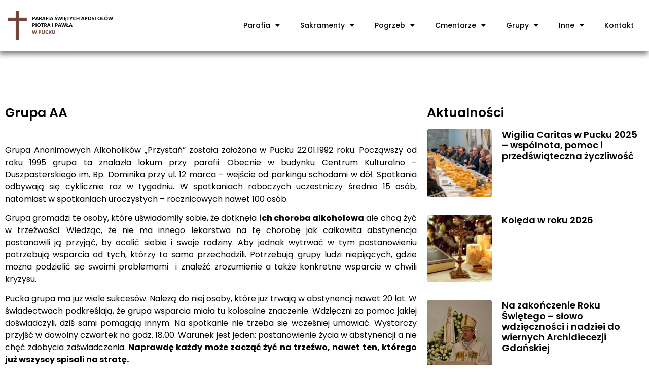

--- FILE ---
content_type: text/html; charset=UTF-8
request_url: https://farapuck.pl/grupa-aa/
body_size: 15870
content:
<!doctype html>
<html lang="pl-PL">
<head>
	<meta charset="UTF-8">
	<meta name="viewport" content="width=device-width, initial-scale=1">
	<link rel="profile" href="https://gmpg.org/xfn/11">
	<meta name='robots' content='index, follow, max-image-preview:large, max-snippet:-1, max-video-preview:-1' />
	<style>img:is([sizes="auto" i], [sizes^="auto," i]) { contain-intrinsic-size: 3000px 1500px }</style>
	
	<!-- This site is optimized with the Yoast SEO Premium plugin v20.6 (Yoast SEO v23.5) - https://yoast.com/wordpress/plugins/seo/ -->
	<title>Grupa AA - Fara Puck</title>
	<link rel="canonical" href="https://farapuck.pl/grupa-aa/" />
	<meta property="og:locale" content="pl_PL" />
	<meta property="og:type" content="article" />
	<meta property="og:title" content="Grupa AA" />
	<meta property="og:description" content="Grupa Anonimowych Alkoholików „Przystań” została założona w Pucku 22.01.1992 roku. Począwszy od roku 1995 grupa ta znalazła lokum przy parafii. Obecnie w budynku Centrum Kulturalno – Duszpasterskiego im. Bp. Dominika przy ul. 12 marca – wejście od parkingu schodami w dół. Spotkania odbywają się cyklicznie raz w tygodniu. W spotkaniach roboczych uczestniczy średnio 15 osób, [&hellip;]" />
	<meta property="og:url" content="https://farapuck.pl/grupa-aa/" />
	<meta property="og:site_name" content="Fara Puck" />
	<meta property="article:modified_time" content="2022-11-03T08:28:47+00:00" />
	<meta name="twitter:card" content="summary_large_image" />
	<meta name="twitter:label1" content="Szacowany czas czytania" />
	<meta name="twitter:data1" content="1 minuta" />
	<script type="application/ld+json" class="yoast-schema-graph">{"@context":"https://schema.org","@graph":[{"@type":"WebPage","@id":"https://farapuck.pl/grupa-aa/","url":"https://farapuck.pl/grupa-aa/","name":"Grupa AA - Fara Puck","isPartOf":{"@id":"https://farapuck.pl/#website"},"datePublished":"2012-03-26T21:00:55+00:00","dateModified":"2022-11-03T08:28:47+00:00","breadcrumb":{"@id":"https://farapuck.pl/grupa-aa/#breadcrumb"},"inLanguage":"pl-PL","potentialAction":[{"@type":"ReadAction","target":["https://farapuck.pl/grupa-aa/"]}]},{"@type":"BreadcrumbList","@id":"https://farapuck.pl/grupa-aa/#breadcrumb","itemListElement":[{"@type":"ListItem","position":1,"name":"Home","item":"https://farapuck.pl/"},{"@type":"ListItem","position":2,"name":"Grupa AA"}]},{"@type":"WebSite","@id":"https://farapuck.pl/#website","url":"https://farapuck.pl/","name":"Fara Puck","description":"","publisher":{"@id":"https://farapuck.pl/#organization"},"potentialAction":[{"@type":"SearchAction","target":{"@type":"EntryPoint","urlTemplate":"https://farapuck.pl/?s={search_term_string}"},"query-input":{"@type":"PropertyValueSpecification","valueRequired":true,"valueName":"search_term_string"}}],"inLanguage":"pl-PL"},{"@type":"Organization","@id":"https://farapuck.pl/#organization","name":"Fara Puck","url":"https://farapuck.pl/","logo":{"@type":"ImageObject","inLanguage":"pl-PL","@id":"https://farapuck.pl/#/schema/logo/image/","url":"https://farapuck.pl/wp-content/uploads/2020/10/Kopia-Bez-tytulu-15.png","contentUrl":"https://farapuck.pl/wp-content/uploads/2020/10/Kopia-Bez-tytulu-15.png","width":342,"height":88,"caption":"Fara Puck"},"image":{"@id":"https://farapuck.pl/#/schema/logo/image/"}}]}</script>
	<!-- / Yoast SEO Premium plugin. -->


<link rel='dns-prefetch' href='//www.googletagmanager.com' />
<link rel="alternate" type="application/rss+xml" title="Fara Puck &raquo; Kanał z wpisami" href="https://farapuck.pl/feed/" />
<link rel="alternate" type="application/rss+xml" title="Fara Puck &raquo; Kanał z komentarzami" href="https://farapuck.pl/comments/feed/" />
<script>
window._wpemojiSettings = {"baseUrl":"https:\/\/s.w.org\/images\/core\/emoji\/15.0.3\/72x72\/","ext":".png","svgUrl":"https:\/\/s.w.org\/images\/core\/emoji\/15.0.3\/svg\/","svgExt":".svg","source":{"concatemoji":"https:\/\/farapuck.pl\/wp-includes\/js\/wp-emoji-release.min.js?ver=6.7.4"}};
/*! This file is auto-generated */
!function(i,n){var o,s,e;function c(e){try{var t={supportTests:e,timestamp:(new Date).valueOf()};sessionStorage.setItem(o,JSON.stringify(t))}catch(e){}}function p(e,t,n){e.clearRect(0,0,e.canvas.width,e.canvas.height),e.fillText(t,0,0);var t=new Uint32Array(e.getImageData(0,0,e.canvas.width,e.canvas.height).data),r=(e.clearRect(0,0,e.canvas.width,e.canvas.height),e.fillText(n,0,0),new Uint32Array(e.getImageData(0,0,e.canvas.width,e.canvas.height).data));return t.every(function(e,t){return e===r[t]})}function u(e,t,n){switch(t){case"flag":return n(e,"\ud83c\udff3\ufe0f\u200d\u26a7\ufe0f","\ud83c\udff3\ufe0f\u200b\u26a7\ufe0f")?!1:!n(e,"\ud83c\uddfa\ud83c\uddf3","\ud83c\uddfa\u200b\ud83c\uddf3")&&!n(e,"\ud83c\udff4\udb40\udc67\udb40\udc62\udb40\udc65\udb40\udc6e\udb40\udc67\udb40\udc7f","\ud83c\udff4\u200b\udb40\udc67\u200b\udb40\udc62\u200b\udb40\udc65\u200b\udb40\udc6e\u200b\udb40\udc67\u200b\udb40\udc7f");case"emoji":return!n(e,"\ud83d\udc26\u200d\u2b1b","\ud83d\udc26\u200b\u2b1b")}return!1}function f(e,t,n){var r="undefined"!=typeof WorkerGlobalScope&&self instanceof WorkerGlobalScope?new OffscreenCanvas(300,150):i.createElement("canvas"),a=r.getContext("2d",{willReadFrequently:!0}),o=(a.textBaseline="top",a.font="600 32px Arial",{});return e.forEach(function(e){o[e]=t(a,e,n)}),o}function t(e){var t=i.createElement("script");t.src=e,t.defer=!0,i.head.appendChild(t)}"undefined"!=typeof Promise&&(o="wpEmojiSettingsSupports",s=["flag","emoji"],n.supports={everything:!0,everythingExceptFlag:!0},e=new Promise(function(e){i.addEventListener("DOMContentLoaded",e,{once:!0})}),new Promise(function(t){var n=function(){try{var e=JSON.parse(sessionStorage.getItem(o));if("object"==typeof e&&"number"==typeof e.timestamp&&(new Date).valueOf()<e.timestamp+604800&&"object"==typeof e.supportTests)return e.supportTests}catch(e){}return null}();if(!n){if("undefined"!=typeof Worker&&"undefined"!=typeof OffscreenCanvas&&"undefined"!=typeof URL&&URL.createObjectURL&&"undefined"!=typeof Blob)try{var e="postMessage("+f.toString()+"("+[JSON.stringify(s),u.toString(),p.toString()].join(",")+"));",r=new Blob([e],{type:"text/javascript"}),a=new Worker(URL.createObjectURL(r),{name:"wpTestEmojiSupports"});return void(a.onmessage=function(e){c(n=e.data),a.terminate(),t(n)})}catch(e){}c(n=f(s,u,p))}t(n)}).then(function(e){for(var t in e)n.supports[t]=e[t],n.supports.everything=n.supports.everything&&n.supports[t],"flag"!==t&&(n.supports.everythingExceptFlag=n.supports.everythingExceptFlag&&n.supports[t]);n.supports.everythingExceptFlag=n.supports.everythingExceptFlag&&!n.supports.flag,n.DOMReady=!1,n.readyCallback=function(){n.DOMReady=!0}}).then(function(){return e}).then(function(){var e;n.supports.everything||(n.readyCallback(),(e=n.source||{}).concatemoji?t(e.concatemoji):e.wpemoji&&e.twemoji&&(t(e.twemoji),t(e.wpemoji)))}))}((window,document),window._wpemojiSettings);
</script>
<style id='wp-emoji-styles-inline-css'>

	img.wp-smiley, img.emoji {
		display: inline !important;
		border: none !important;
		box-shadow: none !important;
		height: 1em !important;
		width: 1em !important;
		margin: 0 0.07em !important;
		vertical-align: -0.1em !important;
		background: none !important;
		padding: 0 !important;
	}
</style>
<link rel='stylesheet' id='wp-block-library-css' href='https://farapuck.pl/wp-includes/css/dist/block-library/style.min.css?ver=6.7.4' media='all' />
<style id='classic-theme-styles-inline-css'>
/*! This file is auto-generated */
.wp-block-button__link{color:#fff;background-color:#32373c;border-radius:9999px;box-shadow:none;text-decoration:none;padding:calc(.667em + 2px) calc(1.333em + 2px);font-size:1.125em}.wp-block-file__button{background:#32373c;color:#fff;text-decoration:none}
</style>
<style id='global-styles-inline-css'>
:root{--wp--preset--aspect-ratio--square: 1;--wp--preset--aspect-ratio--4-3: 4/3;--wp--preset--aspect-ratio--3-4: 3/4;--wp--preset--aspect-ratio--3-2: 3/2;--wp--preset--aspect-ratio--2-3: 2/3;--wp--preset--aspect-ratio--16-9: 16/9;--wp--preset--aspect-ratio--9-16: 9/16;--wp--preset--color--black: #000000;--wp--preset--color--cyan-bluish-gray: #abb8c3;--wp--preset--color--white: #ffffff;--wp--preset--color--pale-pink: #f78da7;--wp--preset--color--vivid-red: #cf2e2e;--wp--preset--color--luminous-vivid-orange: #ff6900;--wp--preset--color--luminous-vivid-amber: #fcb900;--wp--preset--color--light-green-cyan: #7bdcb5;--wp--preset--color--vivid-green-cyan: #00d084;--wp--preset--color--pale-cyan-blue: #8ed1fc;--wp--preset--color--vivid-cyan-blue: #0693e3;--wp--preset--color--vivid-purple: #9b51e0;--wp--preset--gradient--vivid-cyan-blue-to-vivid-purple: linear-gradient(135deg,rgba(6,147,227,1) 0%,rgb(155,81,224) 100%);--wp--preset--gradient--light-green-cyan-to-vivid-green-cyan: linear-gradient(135deg,rgb(122,220,180) 0%,rgb(0,208,130) 100%);--wp--preset--gradient--luminous-vivid-amber-to-luminous-vivid-orange: linear-gradient(135deg,rgba(252,185,0,1) 0%,rgba(255,105,0,1) 100%);--wp--preset--gradient--luminous-vivid-orange-to-vivid-red: linear-gradient(135deg,rgba(255,105,0,1) 0%,rgb(207,46,46) 100%);--wp--preset--gradient--very-light-gray-to-cyan-bluish-gray: linear-gradient(135deg,rgb(238,238,238) 0%,rgb(169,184,195) 100%);--wp--preset--gradient--cool-to-warm-spectrum: linear-gradient(135deg,rgb(74,234,220) 0%,rgb(151,120,209) 20%,rgb(207,42,186) 40%,rgb(238,44,130) 60%,rgb(251,105,98) 80%,rgb(254,248,76) 100%);--wp--preset--gradient--blush-light-purple: linear-gradient(135deg,rgb(255,206,236) 0%,rgb(152,150,240) 100%);--wp--preset--gradient--blush-bordeaux: linear-gradient(135deg,rgb(254,205,165) 0%,rgb(254,45,45) 50%,rgb(107,0,62) 100%);--wp--preset--gradient--luminous-dusk: linear-gradient(135deg,rgb(255,203,112) 0%,rgb(199,81,192) 50%,rgb(65,88,208) 100%);--wp--preset--gradient--pale-ocean: linear-gradient(135deg,rgb(255,245,203) 0%,rgb(182,227,212) 50%,rgb(51,167,181) 100%);--wp--preset--gradient--electric-grass: linear-gradient(135deg,rgb(202,248,128) 0%,rgb(113,206,126) 100%);--wp--preset--gradient--midnight: linear-gradient(135deg,rgb(2,3,129) 0%,rgb(40,116,252) 100%);--wp--preset--font-size--small: 13px;--wp--preset--font-size--medium: 20px;--wp--preset--font-size--large: 36px;--wp--preset--font-size--x-large: 42px;--wp--preset--spacing--20: 0.44rem;--wp--preset--spacing--30: 0.67rem;--wp--preset--spacing--40: 1rem;--wp--preset--spacing--50: 1.5rem;--wp--preset--spacing--60: 2.25rem;--wp--preset--spacing--70: 3.38rem;--wp--preset--spacing--80: 5.06rem;--wp--preset--shadow--natural: 6px 6px 9px rgba(0, 0, 0, 0.2);--wp--preset--shadow--deep: 12px 12px 50px rgba(0, 0, 0, 0.4);--wp--preset--shadow--sharp: 6px 6px 0px rgba(0, 0, 0, 0.2);--wp--preset--shadow--outlined: 6px 6px 0px -3px rgba(255, 255, 255, 1), 6px 6px rgba(0, 0, 0, 1);--wp--preset--shadow--crisp: 6px 6px 0px rgba(0, 0, 0, 1);}:where(.is-layout-flex){gap: 0.5em;}:where(.is-layout-grid){gap: 0.5em;}body .is-layout-flex{display: flex;}.is-layout-flex{flex-wrap: wrap;align-items: center;}.is-layout-flex > :is(*, div){margin: 0;}body .is-layout-grid{display: grid;}.is-layout-grid > :is(*, div){margin: 0;}:where(.wp-block-columns.is-layout-flex){gap: 2em;}:where(.wp-block-columns.is-layout-grid){gap: 2em;}:where(.wp-block-post-template.is-layout-flex){gap: 1.25em;}:where(.wp-block-post-template.is-layout-grid){gap: 1.25em;}.has-black-color{color: var(--wp--preset--color--black) !important;}.has-cyan-bluish-gray-color{color: var(--wp--preset--color--cyan-bluish-gray) !important;}.has-white-color{color: var(--wp--preset--color--white) !important;}.has-pale-pink-color{color: var(--wp--preset--color--pale-pink) !important;}.has-vivid-red-color{color: var(--wp--preset--color--vivid-red) !important;}.has-luminous-vivid-orange-color{color: var(--wp--preset--color--luminous-vivid-orange) !important;}.has-luminous-vivid-amber-color{color: var(--wp--preset--color--luminous-vivid-amber) !important;}.has-light-green-cyan-color{color: var(--wp--preset--color--light-green-cyan) !important;}.has-vivid-green-cyan-color{color: var(--wp--preset--color--vivid-green-cyan) !important;}.has-pale-cyan-blue-color{color: var(--wp--preset--color--pale-cyan-blue) !important;}.has-vivid-cyan-blue-color{color: var(--wp--preset--color--vivid-cyan-blue) !important;}.has-vivid-purple-color{color: var(--wp--preset--color--vivid-purple) !important;}.has-black-background-color{background-color: var(--wp--preset--color--black) !important;}.has-cyan-bluish-gray-background-color{background-color: var(--wp--preset--color--cyan-bluish-gray) !important;}.has-white-background-color{background-color: var(--wp--preset--color--white) !important;}.has-pale-pink-background-color{background-color: var(--wp--preset--color--pale-pink) !important;}.has-vivid-red-background-color{background-color: var(--wp--preset--color--vivid-red) !important;}.has-luminous-vivid-orange-background-color{background-color: var(--wp--preset--color--luminous-vivid-orange) !important;}.has-luminous-vivid-amber-background-color{background-color: var(--wp--preset--color--luminous-vivid-amber) !important;}.has-light-green-cyan-background-color{background-color: var(--wp--preset--color--light-green-cyan) !important;}.has-vivid-green-cyan-background-color{background-color: var(--wp--preset--color--vivid-green-cyan) !important;}.has-pale-cyan-blue-background-color{background-color: var(--wp--preset--color--pale-cyan-blue) !important;}.has-vivid-cyan-blue-background-color{background-color: var(--wp--preset--color--vivid-cyan-blue) !important;}.has-vivid-purple-background-color{background-color: var(--wp--preset--color--vivid-purple) !important;}.has-black-border-color{border-color: var(--wp--preset--color--black) !important;}.has-cyan-bluish-gray-border-color{border-color: var(--wp--preset--color--cyan-bluish-gray) !important;}.has-white-border-color{border-color: var(--wp--preset--color--white) !important;}.has-pale-pink-border-color{border-color: var(--wp--preset--color--pale-pink) !important;}.has-vivid-red-border-color{border-color: var(--wp--preset--color--vivid-red) !important;}.has-luminous-vivid-orange-border-color{border-color: var(--wp--preset--color--luminous-vivid-orange) !important;}.has-luminous-vivid-amber-border-color{border-color: var(--wp--preset--color--luminous-vivid-amber) !important;}.has-light-green-cyan-border-color{border-color: var(--wp--preset--color--light-green-cyan) !important;}.has-vivid-green-cyan-border-color{border-color: var(--wp--preset--color--vivid-green-cyan) !important;}.has-pale-cyan-blue-border-color{border-color: var(--wp--preset--color--pale-cyan-blue) !important;}.has-vivid-cyan-blue-border-color{border-color: var(--wp--preset--color--vivid-cyan-blue) !important;}.has-vivid-purple-border-color{border-color: var(--wp--preset--color--vivid-purple) !important;}.has-vivid-cyan-blue-to-vivid-purple-gradient-background{background: var(--wp--preset--gradient--vivid-cyan-blue-to-vivid-purple) !important;}.has-light-green-cyan-to-vivid-green-cyan-gradient-background{background: var(--wp--preset--gradient--light-green-cyan-to-vivid-green-cyan) !important;}.has-luminous-vivid-amber-to-luminous-vivid-orange-gradient-background{background: var(--wp--preset--gradient--luminous-vivid-amber-to-luminous-vivid-orange) !important;}.has-luminous-vivid-orange-to-vivid-red-gradient-background{background: var(--wp--preset--gradient--luminous-vivid-orange-to-vivid-red) !important;}.has-very-light-gray-to-cyan-bluish-gray-gradient-background{background: var(--wp--preset--gradient--very-light-gray-to-cyan-bluish-gray) !important;}.has-cool-to-warm-spectrum-gradient-background{background: var(--wp--preset--gradient--cool-to-warm-spectrum) !important;}.has-blush-light-purple-gradient-background{background: var(--wp--preset--gradient--blush-light-purple) !important;}.has-blush-bordeaux-gradient-background{background: var(--wp--preset--gradient--blush-bordeaux) !important;}.has-luminous-dusk-gradient-background{background: var(--wp--preset--gradient--luminous-dusk) !important;}.has-pale-ocean-gradient-background{background: var(--wp--preset--gradient--pale-ocean) !important;}.has-electric-grass-gradient-background{background: var(--wp--preset--gradient--electric-grass) !important;}.has-midnight-gradient-background{background: var(--wp--preset--gradient--midnight) !important;}.has-small-font-size{font-size: var(--wp--preset--font-size--small) !important;}.has-medium-font-size{font-size: var(--wp--preset--font-size--medium) !important;}.has-large-font-size{font-size: var(--wp--preset--font-size--large) !important;}.has-x-large-font-size{font-size: var(--wp--preset--font-size--x-large) !important;}
:where(.wp-block-post-template.is-layout-flex){gap: 1.25em;}:where(.wp-block-post-template.is-layout-grid){gap: 1.25em;}
:where(.wp-block-columns.is-layout-flex){gap: 2em;}:where(.wp-block-columns.is-layout-grid){gap: 2em;}
:root :where(.wp-block-pullquote){font-size: 1.5em;line-height: 1.6;}
</style>
<link rel='stylesheet' id='responsive-lightbox-prettyphoto-css' href='https://farapuck.pl/wp-content/plugins/responsive-lightbox/assets/prettyphoto/prettyPhoto.min.css?ver=2.4.8' media='all' />
<link rel='stylesheet' id='hello-elementor-css' href='https://farapuck.pl/wp-content/themes/hello-elementor/style.min.css?ver=3.1.1' media='all' />
<link rel='stylesheet' id='hello-elementor-theme-style-css' href='https://farapuck.pl/wp-content/themes/hello-elementor/theme.min.css?ver=3.1.1' media='all' />
<link rel='stylesheet' id='hello-elementor-header-footer-css' href='https://farapuck.pl/wp-content/themes/hello-elementor/header-footer.min.css?ver=3.1.1' media='all' />
<link rel='stylesheet' id='elementor-frontend-css' href='https://farapuck.pl/wp-content/plugins/elementor/assets/css/frontend.min.css?ver=3.24.5' media='all' />
<link rel='stylesheet' id='widget-image-css' href='https://farapuck.pl/wp-content/plugins/elementor/assets/css/widget-image.min.css?ver=3.24.5' media='all' />
<link rel='stylesheet' id='widget-nav-menu-css' href='https://farapuck.pl/wp-content/plugins/elementor-pro/assets/css/widget-nav-menu.min.css?ver=3.24.3' media='all' />
<link rel='stylesheet' id='widget-heading-css' href='https://farapuck.pl/wp-content/plugins/elementor/assets/css/widget-heading.min.css?ver=3.24.5' media='all' />
<link rel='stylesheet' id='widget-text-editor-css' href='https://farapuck.pl/wp-content/plugins/elementor/assets/css/widget-text-editor.min.css?ver=3.24.5' media='all' />
<link rel='stylesheet' id='widget-icon-list-css' href='https://farapuck.pl/wp-content/plugins/elementor/assets/css/widget-icon-list.min.css?ver=3.24.5' media='all' />
<link rel='stylesheet' id='widget-spacer-css' href='https://farapuck.pl/wp-content/plugins/elementor/assets/css/widget-spacer.min.css?ver=3.24.5' media='all' />
<link rel='stylesheet' id='widget-posts-css' href='https://farapuck.pl/wp-content/plugins/elementor-pro/assets/css/widget-posts.min.css?ver=3.24.3' media='all' />
<link rel='stylesheet' id='elementor-icons-css' href='https://farapuck.pl/wp-content/plugins/elementor/assets/lib/eicons/css/elementor-icons.min.css?ver=5.31.0' media='all' />
<link rel='stylesheet' id='swiper-css' href='https://farapuck.pl/wp-content/plugins/elementor/assets/lib/swiper/v8/css/swiper.min.css?ver=8.4.5' media='all' />
<link rel='stylesheet' id='e-swiper-css' href='https://farapuck.pl/wp-content/plugins/elementor/assets/css/conditionals/e-swiper.min.css?ver=3.24.5' media='all' />
<link rel='stylesheet' id='elementor-post-11570-css' href='https://farapuck.pl/wp-content/uploads/elementor/css/post-11570.css?ver=1728312215' media='all' />
<link rel='stylesheet' id='elementor-pro-css' href='https://farapuck.pl/wp-content/plugins/elementor-pro/assets/css/frontend.min.css?ver=3.24.3' media='all' />
<link rel='stylesheet' id='elementor-global-css' href='https://farapuck.pl/wp-content/uploads/elementor/css/global.css?ver=1728312216' media='all' />
<link rel='stylesheet' id='elementor-post-14776-css' href='https://farapuck.pl/wp-content/uploads/elementor/css/post-14776.css?ver=1728312216' media='all' />
<link rel='stylesheet' id='elementor-post-14782-css' href='https://farapuck.pl/wp-content/uploads/elementor/css/post-14782.css?ver=1732868503' media='all' />
<link rel='stylesheet' id='elementor-post-14791-css' href='https://farapuck.pl/wp-content/uploads/elementor/css/post-14791.css?ver=1728312216' media='all' />
<link rel='stylesheet' id='google-fonts-1-css' href='https://fonts.googleapis.com/css?family=Roboto%3A100%2C100italic%2C200%2C200italic%2C300%2C300italic%2C400%2C400italic%2C500%2C500italic%2C600%2C600italic%2C700%2C700italic%2C800%2C800italic%2C900%2C900italic%7CRoboto+Slab%3A100%2C100italic%2C200%2C200italic%2C300%2C300italic%2C400%2C400italic%2C500%2C500italic%2C600%2C600italic%2C700%2C700italic%2C800%2C800italic%2C900%2C900italic%7COpen+Sans%3A100%2C100italic%2C200%2C200italic%2C300%2C300italic%2C400%2C400italic%2C500%2C500italic%2C600%2C600italic%2C700%2C700italic%2C800%2C800italic%2C900%2C900italic%7CPoppins%3A100%2C100italic%2C200%2C200italic%2C300%2C300italic%2C400%2C400italic%2C500%2C500italic%2C600%2C600italic%2C700%2C700italic%2C800%2C800italic%2C900%2C900italic&#038;display=auto&#038;subset=latin-ext&#038;ver=6.7.4' media='all' />
<link rel='stylesheet' id='elementor-icons-shared-0-css' href='https://farapuck.pl/wp-content/plugins/elementor/assets/lib/font-awesome/css/fontawesome.min.css?ver=5.15.3' media='all' />
<link rel='stylesheet' id='elementor-icons-fa-solid-css' href='https://farapuck.pl/wp-content/plugins/elementor/assets/lib/font-awesome/css/solid.min.css?ver=5.15.3' media='all' />
<link rel="preconnect" href="https://fonts.gstatic.com/" crossorigin><script src="https://farapuck.pl/wp-includes/js/jquery/jquery.min.js?ver=3.7.1" id="jquery-core-js"></script>
<script src="https://farapuck.pl/wp-includes/js/jquery/jquery-migrate.min.js?ver=3.4.1" id="jquery-migrate-js"></script>
<script src="https://farapuck.pl/wp-content/plugins/responsive-lightbox/assets/prettyphoto/jquery.prettyPhoto.min.js?ver=2.4.8" id="responsive-lightbox-prettyphoto-js"></script>
<script src="https://farapuck.pl/wp-includes/js/underscore.min.js?ver=1.13.7" id="underscore-js"></script>
<script src="https://farapuck.pl/wp-content/plugins/responsive-lightbox/assets/infinitescroll/infinite-scroll.pkgd.min.js?ver=6.7.4" id="responsive-lightbox-infinite-scroll-js"></script>
<script id="responsive-lightbox-js-before">
var rlArgs = {"script":"prettyphoto","selector":"lightbox","customEvents":"","activeGalleries":true,"animationSpeed":"normal","slideshow":false,"slideshowDelay":5000,"slideshowAutoplay":false,"opacity":"0.75","showTitle":true,"allowResize":true,"allowExpand":true,"width":1080,"height":720,"separator":"\/","theme":"pp_default","horizontalPadding":20,"hideFlash":false,"wmode":"opaque","videoAutoplay":false,"modal":false,"deeplinking":false,"overlayGallery":true,"keyboardShortcuts":true,"social":false,"woocommerce_gallery":false,"ajaxurl":"https:\/\/farapuck.pl\/wp-admin\/admin-ajax.php","nonce":"f45e5b165d","preview":false,"postId":194,"scriptExtension":false};
</script>
<script src="https://farapuck.pl/wp-content/plugins/responsive-lightbox/js/front.js?ver=2.4.8" id="responsive-lightbox-js"></script>

<!-- Google tag (gtag.js) snippet added by Site Kit -->

<!-- Google Analytics snippet added by Site Kit -->
<script src="https://www.googletagmanager.com/gtag/js?id=GT-MJPX2GXF" id="google_gtagjs-js" async></script>
<script id="google_gtagjs-js-after">
window.dataLayer = window.dataLayer || [];function gtag(){dataLayer.push(arguments);}
gtag("set","linker",{"domains":["farapuck.pl"]});
gtag("js", new Date());
gtag("set", "developer_id.dZTNiMT", true);
gtag("config", "GT-MJPX2GXF");
</script>

<!-- End Google tag (gtag.js) snippet added by Site Kit -->
<link rel="https://api.w.org/" href="https://farapuck.pl/wp-json/" /><link rel="alternate" title="JSON" type="application/json" href="https://farapuck.pl/wp-json/wp/v2/pages/194" /><link rel="EditURI" type="application/rsd+xml" title="RSD" href="https://farapuck.pl/xmlrpc.php?rsd" />
<meta name="generator" content="WordPress 6.7.4" />
<link rel='shortlink' href='https://farapuck.pl/?p=194' />
<link rel="alternate" title="oEmbed (JSON)" type="application/json+oembed" href="https://farapuck.pl/wp-json/oembed/1.0/embed?url=https%3A%2F%2Ffarapuck.pl%2Fgrupa-aa%2F" />
<link rel="alternate" title="oEmbed (XML)" type="text/xml+oembed" href="https://farapuck.pl/wp-json/oembed/1.0/embed?url=https%3A%2F%2Ffarapuck.pl%2Fgrupa-aa%2F&#038;format=xml" />
<meta name="generator" content="Site Kit by Google 1.136.0" /><meta name="generator" content="Elementor 3.24.5; features: additional_custom_breakpoints; settings: css_print_method-external, google_font-enabled, font_display-auto">
			<style>
				.e-con.e-parent:nth-of-type(n+4):not(.e-lazyloaded):not(.e-no-lazyload),
				.e-con.e-parent:nth-of-type(n+4):not(.e-lazyloaded):not(.e-no-lazyload) * {
					background-image: none !important;
				}
				@media screen and (max-height: 1024px) {
					.e-con.e-parent:nth-of-type(n+3):not(.e-lazyloaded):not(.e-no-lazyload),
					.e-con.e-parent:nth-of-type(n+3):not(.e-lazyloaded):not(.e-no-lazyload) * {
						background-image: none !important;
					}
				}
				@media screen and (max-height: 640px) {
					.e-con.e-parent:nth-of-type(n+2):not(.e-lazyloaded):not(.e-no-lazyload),
					.e-con.e-parent:nth-of-type(n+2):not(.e-lazyloaded):not(.e-no-lazyload) * {
						background-image: none !important;
					}
				}
			</style>
			<link rel="icon" href="https://farapuck.pl/wp-content/uploads/2020/10/Kopia-Bez-tytulu-15-150x88.png" sizes="32x32" />
<link rel="icon" href="https://farapuck.pl/wp-content/uploads/2020/10/Kopia-Bez-tytulu-15.png" sizes="192x192" />
<link rel="apple-touch-icon" href="https://farapuck.pl/wp-content/uploads/2020/10/Kopia-Bez-tytulu-15.png" />
<meta name="msapplication-TileImage" content="https://farapuck.pl/wp-content/uploads/2020/10/Kopia-Bez-tytulu-15.png" />
</head>
<body class="page-template-default page page-id-194 wp-custom-logo elementor-default elementor-kit-11570 elementor-page-14791">


<a class="skip-link screen-reader-text" href="#content">Przejdź do treści</a>

		<div data-elementor-type="header" data-elementor-id="14776" class="elementor elementor-14776 elementor-location-header" data-elementor-post-type="elementor_library">
					<section class="elementor-section elementor-top-section elementor-element elementor-element-babf733 elementor-section-height-min-height elementor-section-boxed elementor-section-height-default elementor-section-items-middle" data-id="babf733" data-element_type="section" data-settings="{&quot;background_background&quot;:&quot;classic&quot;,&quot;sticky&quot;:&quot;top&quot;,&quot;sticky_on&quot;:[&quot;desktop&quot;,&quot;tablet&quot;,&quot;mobile&quot;],&quot;sticky_offset&quot;:0,&quot;sticky_effects_offset&quot;:0}">
						<div class="elementor-container elementor-column-gap-default">
					<div class="elementor-column elementor-col-50 elementor-top-column elementor-element elementor-element-2a897c1" data-id="2a897c1" data-element_type="column">
			<div class="elementor-widget-wrap elementor-element-populated">
						<div class="elementor-element elementor-element-8822223 elementor-widget elementor-widget-image" data-id="8822223" data-element_type="widget" data-widget_type="image.default">
				<div class="elementor-widget-container">
														<a href="http://farapuck.pl">
							<img src="https://farapuck.pl/wp-content/uploads/2020/10/Kopia-Bez-tytulu-15.png" title="Kopia Bez tytułu (15)" alt="Kopia Bez tytułu (15)" loading="lazy" />								</a>
													</div>
				</div>
					</div>
		</div>
				<div class="elementor-column elementor-col-50 elementor-top-column elementor-element elementor-element-849cfa4" data-id="849cfa4" data-element_type="column">
			<div class="elementor-widget-wrap elementor-element-populated">
						<div class="elementor-element elementor-element-e5d3d1d elementor-nav-menu__align-end elementor-nav-menu--dropdown-mobile elementor-nav-menu--stretch elementor-nav-menu__text-align-center elementor-nav-menu--toggle elementor-nav-menu--burger elementor-widget elementor-widget-nav-menu" data-id="e5d3d1d" data-element_type="widget" data-settings="{&quot;full_width&quot;:&quot;stretch&quot;,&quot;layout&quot;:&quot;horizontal&quot;,&quot;submenu_icon&quot;:{&quot;value&quot;:&quot;&lt;i class=\&quot;fas fa-caret-down\&quot;&gt;&lt;\/i&gt;&quot;,&quot;library&quot;:&quot;fa-solid&quot;},&quot;toggle&quot;:&quot;burger&quot;}" data-widget_type="nav-menu.default">
				<div class="elementor-widget-container">
						<nav aria-label="Menu" class="elementor-nav-menu--main elementor-nav-menu__container elementor-nav-menu--layout-horizontal e--pointer-underline e--animation-fade">
				<ul id="menu-1-e5d3d1d" class="elementor-nav-menu"><li class="menu-item menu-item-type-custom menu-item-object-custom menu-item-home menu-item-has-children menu-item-12068"><a href="http://farapuck.pl/" class="elementor-item">Parafia</a>
<ul class="sub-menu elementor-nav-menu--dropdown">
	<li class="menu-item menu-item-type-custom menu-item-object-custom menu-item-home menu-item-has-children menu-item-14172"><a href="http://farapuck.pl" class="elementor-sub-item">O parafii</a>
	<ul class="sub-menu elementor-nav-menu--dropdown">
		<li class="menu-item menu-item-type-post_type menu-item-object-page menu-item-11692"><a href="https://farapuck.pl/historia/" class="elementor-sub-item">Historia</a></li>
		<li class="menu-item menu-item-type-post_type menu-item-object-page menu-item-14252"><a href="https://farapuck.pl/mowa-wnetrza-naszego-kosciola/" class="elementor-sub-item">„Mowa” wnętrza puckiej Fary</a></li>
		<li class="menu-item menu-item-type-post_type menu-item-object-page menu-item-11693"><a href="https://farapuck.pl/patron/" class="elementor-sub-item">Patron</a></li>
		<li class="menu-item menu-item-type-post_type menu-item-object-page menu-item-has-children menu-item-11727"><a href="https://farapuck.pl/informacje-2/remonty/" class="elementor-sub-item">Remonty</a>
		<ul class="sub-menu elementor-nav-menu--dropdown">
			<li class="menu-item menu-item-type-post_type menu-item-object-page menu-item-14316"><a href="https://farapuck.pl/remonty-2022/" class="elementor-sub-item">Remonty 2022</a></li>
			<li class="menu-item menu-item-type-post_type menu-item-object-page menu-item-14313"><a href="https://farapuck.pl/remonty-2021/" class="elementor-sub-item">Remonty 2021</a></li>
			<li class="menu-item menu-item-type-post_type menu-item-object-page menu-item-12803"><a href="https://farapuck.pl/remonty-2020/" class="elementor-sub-item">Remonty 2020</a></li>
			<li class="menu-item menu-item-type-post_type menu-item-object-page menu-item-12804"><a href="https://farapuck.pl/remonty-2019/" class="elementor-sub-item">Remonty 2019</a></li>
			<li class="menu-item menu-item-type-post_type menu-item-object-page menu-item-12805"><a href="https://farapuck.pl/remonty-2018/" class="elementor-sub-item">Remonty 2018</a></li>
			<li class="menu-item menu-item-type-post_type menu-item-object-page menu-item-12742"><a href="https://farapuck.pl/remonty-2017/" class="elementor-sub-item">Remonty 2017</a></li>
			<li class="menu-item menu-item-type-post_type menu-item-object-page menu-item-11803"><a href="https://farapuck.pl/remonty-2016/" class="elementor-sub-item">Remonty 2016</a></li>
			<li class="menu-item menu-item-type-post_type menu-item-object-page menu-item-11804"><a href="https://farapuck.pl/remonty-2015/" class="elementor-sub-item">Remonty 2015</a></li>
			<li class="menu-item menu-item-type-post_type menu-item-object-page menu-item-11805"><a href="https://farapuck.pl/remonty-2014/" class="elementor-sub-item">Remonty 2014</a></li>
			<li class="menu-item menu-item-type-post_type menu-item-object-page menu-item-11806"><a href="https://farapuck.pl/remonty-2013/" class="elementor-sub-item">Remonty 2013</a></li>
			<li class="menu-item menu-item-type-post_type menu-item-object-page menu-item-11807"><a href="https://farapuck.pl/remonty-2012/" class="elementor-sub-item">Remonty 2012</a></li>
			<li class="menu-item menu-item-type-post_type menu-item-object-page menu-item-11772"><a href="https://farapuck.pl/rok-2011/" class="elementor-sub-item">Remonty 2011</a></li>
			<li class="menu-item menu-item-type-post_type menu-item-object-page menu-item-11773"><a href="https://farapuck.pl/remonty-2010/" class="elementor-sub-item">Remonty 2010</a></li>
			<li class="menu-item menu-item-type-post_type menu-item-object-page menu-item-11774"><a href="https://farapuck.pl/remonty-2009/" class="elementor-sub-item">Remonty 2009</a></li>
			<li class="menu-item menu-item-type-post_type menu-item-object-page menu-item-11775"><a href="https://farapuck.pl/remonty-2008/" class="elementor-sub-item">Remonty 2008</a></li>
			<li class="menu-item menu-item-type-post_type menu-item-object-page menu-item-11776"><a href="https://farapuck.pl/remonty-2007/" class="elementor-sub-item">Remonty 2007</a></li>
			<li class="menu-item menu-item-type-post_type menu-item-object-page menu-item-11777"><a href="https://farapuck.pl/remonty-2006/" class="elementor-sub-item">Remonty 2006</a></li>
			<li class="menu-item menu-item-type-post_type menu-item-object-page menu-item-11778"><a href="https://farapuck.pl/remonty-2005/" class="elementor-sub-item">Remonty 2005</a></li>
		</ul>
</li>
		<li class="menu-item menu-item-type-post_type menu-item-object-page menu-item-11728"><a href="https://farapuck.pl/informacje-2/silownia/" class="elementor-sub-item">Siłownia</a></li>
		<li class="menu-item menu-item-type-post_type menu-item-object-page menu-item-11729"><a href="https://farapuck.pl/informacje-2/sala-w-centrum-duszpastersko-kulturalnym-im-bp-dominika/" class="elementor-sub-item">Sala w Centrum Duszpastersko – Kulturalna im. Bp Dominika</a></li>
	</ul>
</li>
	<li class="menu-item menu-item-type-post_type menu-item-object-page menu-item-11735"><a href="https://farapuck.pl/informacje-2/kaplani/" class="elementor-sub-item">Kapłani</a></li>
	<li class="menu-item menu-item-type-post_type menu-item-object-page menu-item-11726"><a href="https://farapuck.pl/informacje-2/siostry-zakone/" class="elementor-sub-item">Siostry Zakonne</a></li>
	<li class="menu-item menu-item-type-post_type menu-item-object-page menu-item-11725"><a href="https://farapuck.pl/informacje-2/organisci/" class="elementor-sub-item">Organista</a></li>
	<li class="menu-item menu-item-type-post_type menu-item-object-page menu-item-11734"><a href="https://farapuck.pl/informacje-2/biuro-parafialne/" class="elementor-sub-item">Biuro Parafialne</a></li>
	<li class="menu-item menu-item-type-post_type menu-item-object-page menu-item-11976"><a href="https://farapuck.pl/informacje-2/katecheza/" class="elementor-sub-item">Katecheza</a></li>
	<li class="menu-item menu-item-type-post_type menu-item-object-page menu-item-has-children menu-item-11731"><a href="https://farapuck.pl/informacje-2/caritas/" class="elementor-sub-item">Caritas</a>
	<ul class="sub-menu elementor-nav-menu--dropdown">
		<li class="menu-item menu-item-type-custom menu-item-object-custom menu-item-11659"><a href="http://www.farapuck.pl/?page_id=68" class="elementor-sub-item">Caritas</a></li>
		<li class="menu-item menu-item-type-custom menu-item-object-custom menu-item-11658"><a href="http://farapuck.pl/category/caristas/" class="elementor-sub-item">Aktualności</a></li>
	</ul>
</li>
	<li class="menu-item menu-item-type-post_type menu-item-object-page menu-item-11732"><a href="https://farapuck.pl/informacje-2/poradnia-rodzinna/" class="elementor-sub-item">Poradnia Rodzinna</a></li>
	<li class="menu-item menu-item-type-post_type menu-item-object-page menu-item-11694"><a href="https://farapuck.pl/kontakt/" class="elementor-sub-item">Kontakt</a></li>
</ul>
</li>
<li class="menu-item menu-item-type-post_type menu-item-object-page menu-item-has-children menu-item-11717"><a href="https://farapuck.pl/sakramenty/" class="elementor-item">Sakramenty</a>
<ul class="sub-menu elementor-nav-menu--dropdown">
	<li class="menu-item menu-item-type-post_type menu-item-object-page menu-item-11724"><a href="https://farapuck.pl/sakramenty/chrzest-swiety/" class="elementor-sub-item">Chrzest święty</a></li>
	<li class="menu-item menu-item-type-post_type menu-item-object-page menu-item-11723"><a href="https://farapuck.pl/sakramenty/spowiedz/" class="elementor-sub-item">Spowiedź</a></li>
	<li class="menu-item menu-item-type-post_type menu-item-object-page menu-item-11722"><a href="https://farapuck.pl/sakramenty/komunia/" class="elementor-sub-item">Eucharystia</a></li>
	<li class="menu-item menu-item-type-post_type menu-item-object-page menu-item-11721"><a href="https://farapuck.pl/sakramenty/bierzmowanie/" class="elementor-sub-item">Bierzmowanie</a></li>
	<li class="menu-item menu-item-type-post_type menu-item-object-page menu-item-11720"><a href="https://farapuck.pl/sakramenty/malzenstwo/" class="elementor-sub-item">Sakrament Małżeństwa</a></li>
	<li class="menu-item menu-item-type-post_type menu-item-object-page menu-item-11719"><a href="https://farapuck.pl/sakramenty/kaplanstwo/" class="elementor-sub-item">Kapłaństwo</a></li>
	<li class="menu-item menu-item-type-post_type menu-item-object-page menu-item-11718"><a href="https://farapuck.pl/sakramenty/namaszczenie-chorych/" class="elementor-sub-item">Namaszczenie chorych</a></li>
</ul>
</li>
<li class="menu-item menu-item-type-post_type menu-item-object-page menu-item-has-children menu-item-11771"><a href="https://farapuck.pl/spr-pogrzebowe/" class="elementor-item">Pogrzeb</a>
<ul class="sub-menu elementor-nav-menu--dropdown">
	<li class="menu-item menu-item-type-post_type menu-item-object-page menu-item-11770"><a href="https://farapuck.pl/zgloszenie-pogrzebu/" class="elementor-sub-item">Zgłoszenie pogrzebu</a></li>
	<li class="menu-item menu-item-type-post_type menu-item-object-page menu-item-11985"><a href="https://farapuck.pl/informacja-o-zmarlym/" class="elementor-sub-item">Informacja o zmarłym</a></li>
	<li class="menu-item menu-item-type-custom menu-item-object-custom menu-item-11653"><a href="https://kaszuby24.pl/pogrzeby/puck/" class="elementor-sub-item">Aktualne pogrzeby</a></li>
</ul>
</li>
<li class="menu-item menu-item-type-custom menu-item-object-custom menu-item-home menu-item-has-children menu-item-11686"><a href="http://farapuck.pl" class="elementor-item">Cmentarze</a>
<ul class="sub-menu elementor-nav-menu--dropdown">
	<li class="menu-item menu-item-type-custom menu-item-object-custom menu-item-11654"><a href="https://puckparafialny.grobonet.com/mapa/" class="elementor-sub-item">Plany cmentarzy</a></li>
	<li class="menu-item menu-item-type-post_type menu-item-object-page menu-item-14340"><a href="https://farapuck.pl/regulamin-cmentarzy-rzymskokatolickich-w-pucku/" class="elementor-sub-item">REGULAMIN  CMENTARZY  RZYMSKOKATOLICKICH  W PUCKU</a></li>
	<li class="menu-item menu-item-type-custom menu-item-object-custom menu-item-11652"><a href="https://puckparafialny.grobonet.com/grobonet/start.php" class="elementor-sub-item">Wyszukiwarka zmarłych Grobonet</a></li>
	<li class="menu-item menu-item-type-post_type menu-item-object-page menu-item-11769"><a href="https://farapuck.pl/przedluzenie-miejsca-na-cmentarzu/" class="elementor-sub-item">Przedłużenie miejsca</a></li>
	<li class="menu-item menu-item-type-post_type menu-item-object-page menu-item-11768"><a href="https://farapuck.pl/postawienie-nagrobka/" class="elementor-sub-item">Postawienie nagrobka</a></li>
</ul>
</li>
<li class="menu-item menu-item-type-post_type menu-item-object-page current-menu-ancestor current-menu-parent current_page_parent current_page_ancestor menu-item-has-children menu-item-11736"><a href="https://farapuck.pl/grupy-parafialne/" class="elementor-item">Grupy</a>
<ul class="sub-menu elementor-nav-menu--dropdown">
	<li class="menu-item menu-item-type-post_type menu-item-object-page menu-item-11747"><a href="https://farapuck.pl/rada-parafialna/" class="elementor-sub-item">Rada Duszpasterska</a></li>
	<li class="menu-item menu-item-type-post_type menu-item-object-page menu-item-11779"><a href="https://farapuck.pl/rada-ekonomiczna/" class="elementor-sub-item">Rada Ekonomiczna</a></li>
	<li class="menu-item menu-item-type-post_type menu-item-object-page menu-item-11742"><a href="https://farapuck.pl/roze-rozancowe/" class="elementor-sub-item">Róże Różańcowe</a></li>
	<li class="menu-item menu-item-type-post_type menu-item-object-page menu-item-11745"><a href="https://farapuck.pl/schola-violinki/" class="elementor-sub-item">Schola Dziecięca „Boże Zwierzątka”</a></li>
	<li class="menu-item menu-item-type-post_type menu-item-object-page menu-item-14280"><a href="https://farapuck.pl/liturgiczna-sluzba-oltarza/" class="elementor-sub-item">Liturgiczna Służba Ołtarza</a></li>
	<li class="menu-item menu-item-type-post_type menu-item-object-page menu-item-11741"><a href="https://farapuck.pl/rozaniec-rodzicow-za-dzieci/" class="elementor-sub-item">Różaniec rodzi. za dzieci</a></li>
	<li class="menu-item menu-item-type-post_type menu-item-object-page menu-item-11802"><a href="https://farapuck.pl/krag-domowego-kosciola/" class="elementor-sub-item">Domowy Kościół</a></li>
	<li class="menu-item menu-item-type-post_type menu-item-object-page menu-item-14344"><a href="https://farapuck.pl/bielanki/" class="elementor-sub-item">Bielanki</a></li>
	<li class="menu-item menu-item-type-post_type menu-item-object-page menu-item-11746"><a href="https://farapuck.pl/chor/" class="elementor-sub-item">Chór Świetej Cecylii</a></li>
	<li class="menu-item menu-item-type-post_type menu-item-object-page menu-item-11740"><a href="https://farapuck.pl/margaretki/" class="elementor-sub-item">Margaretki</a></li>
	<li class="menu-item menu-item-type-post_type menu-item-object-page menu-item-11739"><a href="https://farapuck.pl/kolo-przyjaciol-radia-maryja/" class="elementor-sub-item">Koło Przyjaciół  R.M</a></li>
	<li class="menu-item menu-item-type-post_type menu-item-object-page menu-item-14297"><a href="https://farapuck.pl/grupa-ojca-pio/" class="elementor-sub-item">Grupa Modlitwy Ojca Pio</a></li>
	<li class="menu-item menu-item-type-post_type menu-item-object-page menu-item-14298"><a href="https://farapuck.pl/straz-honorowa-nsj/" class="elementor-sub-item">Straż Honorowa NSPJ</a></li>
	<li class="menu-item menu-item-type-post_type menu-item-object-page menu-item-14299"><a href="https://farapuck.pl/schola-doroslych/" class="elementor-sub-item">Schola dorosłych</a></li>
	<li class="menu-item menu-item-type-post_type menu-item-object-page current-menu-item page_item page-item-194 current_page_item menu-item-11738"><a href="https://farapuck.pl/grupa-aa/" aria-current="page" class="elementor-sub-item elementor-item-active">Grupa AA</a></li>
	<li class="menu-item menu-item-type-post_type menu-item-object-page menu-item-11737"><a href="https://farapuck.pl/grupa-aa-anon/" class="elementor-sub-item">Grupa AA – ANON</a></li>
</ul>
</li>
<li class="menu-item menu-item-type-custom menu-item-object-custom menu-item-home menu-item-has-children menu-item-14284"><a href="https://farapuck.pl/" class="elementor-item">Inne</a>
<ul class="sub-menu elementor-nav-menu--dropdown">
	<li class="menu-item menu-item-type-post_type menu-item-object-page menu-item-14274"><a href="https://farapuck.pl/rodo/" class="elementor-sub-item">Rodo Karta informacyjna</a></li>
	<li class="menu-item menu-item-type-custom menu-item-object-custom menu-item-14273"><a href="http://farapuck.pl/wp-content/uploads/2022/11/pelnomocnictwo.pdf" class="elementor-sub-item">Rodo Pełnomocnictwo do odbioru doc.</a></li>
	<li class="menu-item menu-item-type-post_type menu-item-object-page menu-item-15820"><a href="https://farapuck.pl/standardy-ochrony-maloletnich-w-parafii/" class="elementor-sub-item">Standardy ochrony małoletnich w parafii</a></li>
	<li class="menu-item menu-item-type-post_type menu-item-object-page menu-item-15824"><a href="https://farapuck.pl/osoby-odpowiedzialne-za-przyjmowanie-zgloszen-o-zdarzeniach-krzywdzenia-dzieci/" class="elementor-sub-item">Osoby odpowiedzialne za przyjmowanie zgłoszeń o zdarzeniach krzywdzenia dzieci</a></li>
</ul>
</li>
<li class="menu-item menu-item-type-custom menu-item-object-custom menu-item-11684"><a href="http://farapuck.pl/kontakt/" class="elementor-item">Kontakt</a></li>
</ul>			</nav>
					<div class="elementor-menu-toggle" role="button" tabindex="0" aria-label="Menu Toggle" aria-expanded="false">
			<i aria-hidden="true" role="presentation" class="elementor-menu-toggle__icon--open eicon-menu-bar"></i><i aria-hidden="true" role="presentation" class="elementor-menu-toggle__icon--close eicon-close"></i>			<span class="elementor-screen-only">Menu</span>
		</div>
					<nav class="elementor-nav-menu--dropdown elementor-nav-menu__container" aria-hidden="true">
				<ul id="menu-2-e5d3d1d" class="elementor-nav-menu"><li class="menu-item menu-item-type-custom menu-item-object-custom menu-item-home menu-item-has-children menu-item-12068"><a href="http://farapuck.pl/" class="elementor-item" tabindex="-1">Parafia</a>
<ul class="sub-menu elementor-nav-menu--dropdown">
	<li class="menu-item menu-item-type-custom menu-item-object-custom menu-item-home menu-item-has-children menu-item-14172"><a href="http://farapuck.pl" class="elementor-sub-item" tabindex="-1">O parafii</a>
	<ul class="sub-menu elementor-nav-menu--dropdown">
		<li class="menu-item menu-item-type-post_type menu-item-object-page menu-item-11692"><a href="https://farapuck.pl/historia/" class="elementor-sub-item" tabindex="-1">Historia</a></li>
		<li class="menu-item menu-item-type-post_type menu-item-object-page menu-item-14252"><a href="https://farapuck.pl/mowa-wnetrza-naszego-kosciola/" class="elementor-sub-item" tabindex="-1">„Mowa” wnętrza puckiej Fary</a></li>
		<li class="menu-item menu-item-type-post_type menu-item-object-page menu-item-11693"><a href="https://farapuck.pl/patron/" class="elementor-sub-item" tabindex="-1">Patron</a></li>
		<li class="menu-item menu-item-type-post_type menu-item-object-page menu-item-has-children menu-item-11727"><a href="https://farapuck.pl/informacje-2/remonty/" class="elementor-sub-item" tabindex="-1">Remonty</a>
		<ul class="sub-menu elementor-nav-menu--dropdown">
			<li class="menu-item menu-item-type-post_type menu-item-object-page menu-item-14316"><a href="https://farapuck.pl/remonty-2022/" class="elementor-sub-item" tabindex="-1">Remonty 2022</a></li>
			<li class="menu-item menu-item-type-post_type menu-item-object-page menu-item-14313"><a href="https://farapuck.pl/remonty-2021/" class="elementor-sub-item" tabindex="-1">Remonty 2021</a></li>
			<li class="menu-item menu-item-type-post_type menu-item-object-page menu-item-12803"><a href="https://farapuck.pl/remonty-2020/" class="elementor-sub-item" tabindex="-1">Remonty 2020</a></li>
			<li class="menu-item menu-item-type-post_type menu-item-object-page menu-item-12804"><a href="https://farapuck.pl/remonty-2019/" class="elementor-sub-item" tabindex="-1">Remonty 2019</a></li>
			<li class="menu-item menu-item-type-post_type menu-item-object-page menu-item-12805"><a href="https://farapuck.pl/remonty-2018/" class="elementor-sub-item" tabindex="-1">Remonty 2018</a></li>
			<li class="menu-item menu-item-type-post_type menu-item-object-page menu-item-12742"><a href="https://farapuck.pl/remonty-2017/" class="elementor-sub-item" tabindex="-1">Remonty 2017</a></li>
			<li class="menu-item menu-item-type-post_type menu-item-object-page menu-item-11803"><a href="https://farapuck.pl/remonty-2016/" class="elementor-sub-item" tabindex="-1">Remonty 2016</a></li>
			<li class="menu-item menu-item-type-post_type menu-item-object-page menu-item-11804"><a href="https://farapuck.pl/remonty-2015/" class="elementor-sub-item" tabindex="-1">Remonty 2015</a></li>
			<li class="menu-item menu-item-type-post_type menu-item-object-page menu-item-11805"><a href="https://farapuck.pl/remonty-2014/" class="elementor-sub-item" tabindex="-1">Remonty 2014</a></li>
			<li class="menu-item menu-item-type-post_type menu-item-object-page menu-item-11806"><a href="https://farapuck.pl/remonty-2013/" class="elementor-sub-item" tabindex="-1">Remonty 2013</a></li>
			<li class="menu-item menu-item-type-post_type menu-item-object-page menu-item-11807"><a href="https://farapuck.pl/remonty-2012/" class="elementor-sub-item" tabindex="-1">Remonty 2012</a></li>
			<li class="menu-item menu-item-type-post_type menu-item-object-page menu-item-11772"><a href="https://farapuck.pl/rok-2011/" class="elementor-sub-item" tabindex="-1">Remonty 2011</a></li>
			<li class="menu-item menu-item-type-post_type menu-item-object-page menu-item-11773"><a href="https://farapuck.pl/remonty-2010/" class="elementor-sub-item" tabindex="-1">Remonty 2010</a></li>
			<li class="menu-item menu-item-type-post_type menu-item-object-page menu-item-11774"><a href="https://farapuck.pl/remonty-2009/" class="elementor-sub-item" tabindex="-1">Remonty 2009</a></li>
			<li class="menu-item menu-item-type-post_type menu-item-object-page menu-item-11775"><a href="https://farapuck.pl/remonty-2008/" class="elementor-sub-item" tabindex="-1">Remonty 2008</a></li>
			<li class="menu-item menu-item-type-post_type menu-item-object-page menu-item-11776"><a href="https://farapuck.pl/remonty-2007/" class="elementor-sub-item" tabindex="-1">Remonty 2007</a></li>
			<li class="menu-item menu-item-type-post_type menu-item-object-page menu-item-11777"><a href="https://farapuck.pl/remonty-2006/" class="elementor-sub-item" tabindex="-1">Remonty 2006</a></li>
			<li class="menu-item menu-item-type-post_type menu-item-object-page menu-item-11778"><a href="https://farapuck.pl/remonty-2005/" class="elementor-sub-item" tabindex="-1">Remonty 2005</a></li>
		</ul>
</li>
		<li class="menu-item menu-item-type-post_type menu-item-object-page menu-item-11728"><a href="https://farapuck.pl/informacje-2/silownia/" class="elementor-sub-item" tabindex="-1">Siłownia</a></li>
		<li class="menu-item menu-item-type-post_type menu-item-object-page menu-item-11729"><a href="https://farapuck.pl/informacje-2/sala-w-centrum-duszpastersko-kulturalnym-im-bp-dominika/" class="elementor-sub-item" tabindex="-1">Sala w Centrum Duszpastersko – Kulturalna im. Bp Dominika</a></li>
	</ul>
</li>
	<li class="menu-item menu-item-type-post_type menu-item-object-page menu-item-11735"><a href="https://farapuck.pl/informacje-2/kaplani/" class="elementor-sub-item" tabindex="-1">Kapłani</a></li>
	<li class="menu-item menu-item-type-post_type menu-item-object-page menu-item-11726"><a href="https://farapuck.pl/informacje-2/siostry-zakone/" class="elementor-sub-item" tabindex="-1">Siostry Zakonne</a></li>
	<li class="menu-item menu-item-type-post_type menu-item-object-page menu-item-11725"><a href="https://farapuck.pl/informacje-2/organisci/" class="elementor-sub-item" tabindex="-1">Organista</a></li>
	<li class="menu-item menu-item-type-post_type menu-item-object-page menu-item-11734"><a href="https://farapuck.pl/informacje-2/biuro-parafialne/" class="elementor-sub-item" tabindex="-1">Biuro Parafialne</a></li>
	<li class="menu-item menu-item-type-post_type menu-item-object-page menu-item-11976"><a href="https://farapuck.pl/informacje-2/katecheza/" class="elementor-sub-item" tabindex="-1">Katecheza</a></li>
	<li class="menu-item menu-item-type-post_type menu-item-object-page menu-item-has-children menu-item-11731"><a href="https://farapuck.pl/informacje-2/caritas/" class="elementor-sub-item" tabindex="-1">Caritas</a>
	<ul class="sub-menu elementor-nav-menu--dropdown">
		<li class="menu-item menu-item-type-custom menu-item-object-custom menu-item-11659"><a href="http://www.farapuck.pl/?page_id=68" class="elementor-sub-item" tabindex="-1">Caritas</a></li>
		<li class="menu-item menu-item-type-custom menu-item-object-custom menu-item-11658"><a href="http://farapuck.pl/category/caristas/" class="elementor-sub-item" tabindex="-1">Aktualności</a></li>
	</ul>
</li>
	<li class="menu-item menu-item-type-post_type menu-item-object-page menu-item-11732"><a href="https://farapuck.pl/informacje-2/poradnia-rodzinna/" class="elementor-sub-item" tabindex="-1">Poradnia Rodzinna</a></li>
	<li class="menu-item menu-item-type-post_type menu-item-object-page menu-item-11694"><a href="https://farapuck.pl/kontakt/" class="elementor-sub-item" tabindex="-1">Kontakt</a></li>
</ul>
</li>
<li class="menu-item menu-item-type-post_type menu-item-object-page menu-item-has-children menu-item-11717"><a href="https://farapuck.pl/sakramenty/" class="elementor-item" tabindex="-1">Sakramenty</a>
<ul class="sub-menu elementor-nav-menu--dropdown">
	<li class="menu-item menu-item-type-post_type menu-item-object-page menu-item-11724"><a href="https://farapuck.pl/sakramenty/chrzest-swiety/" class="elementor-sub-item" tabindex="-1">Chrzest święty</a></li>
	<li class="menu-item menu-item-type-post_type menu-item-object-page menu-item-11723"><a href="https://farapuck.pl/sakramenty/spowiedz/" class="elementor-sub-item" tabindex="-1">Spowiedź</a></li>
	<li class="menu-item menu-item-type-post_type menu-item-object-page menu-item-11722"><a href="https://farapuck.pl/sakramenty/komunia/" class="elementor-sub-item" tabindex="-1">Eucharystia</a></li>
	<li class="menu-item menu-item-type-post_type menu-item-object-page menu-item-11721"><a href="https://farapuck.pl/sakramenty/bierzmowanie/" class="elementor-sub-item" tabindex="-1">Bierzmowanie</a></li>
	<li class="menu-item menu-item-type-post_type menu-item-object-page menu-item-11720"><a href="https://farapuck.pl/sakramenty/malzenstwo/" class="elementor-sub-item" tabindex="-1">Sakrament Małżeństwa</a></li>
	<li class="menu-item menu-item-type-post_type menu-item-object-page menu-item-11719"><a href="https://farapuck.pl/sakramenty/kaplanstwo/" class="elementor-sub-item" tabindex="-1">Kapłaństwo</a></li>
	<li class="menu-item menu-item-type-post_type menu-item-object-page menu-item-11718"><a href="https://farapuck.pl/sakramenty/namaszczenie-chorych/" class="elementor-sub-item" tabindex="-1">Namaszczenie chorych</a></li>
</ul>
</li>
<li class="menu-item menu-item-type-post_type menu-item-object-page menu-item-has-children menu-item-11771"><a href="https://farapuck.pl/spr-pogrzebowe/" class="elementor-item" tabindex="-1">Pogrzeb</a>
<ul class="sub-menu elementor-nav-menu--dropdown">
	<li class="menu-item menu-item-type-post_type menu-item-object-page menu-item-11770"><a href="https://farapuck.pl/zgloszenie-pogrzebu/" class="elementor-sub-item" tabindex="-1">Zgłoszenie pogrzebu</a></li>
	<li class="menu-item menu-item-type-post_type menu-item-object-page menu-item-11985"><a href="https://farapuck.pl/informacja-o-zmarlym/" class="elementor-sub-item" tabindex="-1">Informacja o zmarłym</a></li>
	<li class="menu-item menu-item-type-custom menu-item-object-custom menu-item-11653"><a href="https://kaszuby24.pl/pogrzeby/puck/" class="elementor-sub-item" tabindex="-1">Aktualne pogrzeby</a></li>
</ul>
</li>
<li class="menu-item menu-item-type-custom menu-item-object-custom menu-item-home menu-item-has-children menu-item-11686"><a href="http://farapuck.pl" class="elementor-item" tabindex="-1">Cmentarze</a>
<ul class="sub-menu elementor-nav-menu--dropdown">
	<li class="menu-item menu-item-type-custom menu-item-object-custom menu-item-11654"><a href="https://puckparafialny.grobonet.com/mapa/" class="elementor-sub-item" tabindex="-1">Plany cmentarzy</a></li>
	<li class="menu-item menu-item-type-post_type menu-item-object-page menu-item-14340"><a href="https://farapuck.pl/regulamin-cmentarzy-rzymskokatolickich-w-pucku/" class="elementor-sub-item" tabindex="-1">REGULAMIN  CMENTARZY  RZYMSKOKATOLICKICH  W PUCKU</a></li>
	<li class="menu-item menu-item-type-custom menu-item-object-custom menu-item-11652"><a href="https://puckparafialny.grobonet.com/grobonet/start.php" class="elementor-sub-item" tabindex="-1">Wyszukiwarka zmarłych Grobonet</a></li>
	<li class="menu-item menu-item-type-post_type menu-item-object-page menu-item-11769"><a href="https://farapuck.pl/przedluzenie-miejsca-na-cmentarzu/" class="elementor-sub-item" tabindex="-1">Przedłużenie miejsca</a></li>
	<li class="menu-item menu-item-type-post_type menu-item-object-page menu-item-11768"><a href="https://farapuck.pl/postawienie-nagrobka/" class="elementor-sub-item" tabindex="-1">Postawienie nagrobka</a></li>
</ul>
</li>
<li class="menu-item menu-item-type-post_type menu-item-object-page current-menu-ancestor current-menu-parent current_page_parent current_page_ancestor menu-item-has-children menu-item-11736"><a href="https://farapuck.pl/grupy-parafialne/" class="elementor-item" tabindex="-1">Grupy</a>
<ul class="sub-menu elementor-nav-menu--dropdown">
	<li class="menu-item menu-item-type-post_type menu-item-object-page menu-item-11747"><a href="https://farapuck.pl/rada-parafialna/" class="elementor-sub-item" tabindex="-1">Rada Duszpasterska</a></li>
	<li class="menu-item menu-item-type-post_type menu-item-object-page menu-item-11779"><a href="https://farapuck.pl/rada-ekonomiczna/" class="elementor-sub-item" tabindex="-1">Rada Ekonomiczna</a></li>
	<li class="menu-item menu-item-type-post_type menu-item-object-page menu-item-11742"><a href="https://farapuck.pl/roze-rozancowe/" class="elementor-sub-item" tabindex="-1">Róże Różańcowe</a></li>
	<li class="menu-item menu-item-type-post_type menu-item-object-page menu-item-11745"><a href="https://farapuck.pl/schola-violinki/" class="elementor-sub-item" tabindex="-1">Schola Dziecięca „Boże Zwierzątka”</a></li>
	<li class="menu-item menu-item-type-post_type menu-item-object-page menu-item-14280"><a href="https://farapuck.pl/liturgiczna-sluzba-oltarza/" class="elementor-sub-item" tabindex="-1">Liturgiczna Służba Ołtarza</a></li>
	<li class="menu-item menu-item-type-post_type menu-item-object-page menu-item-11741"><a href="https://farapuck.pl/rozaniec-rodzicow-za-dzieci/" class="elementor-sub-item" tabindex="-1">Różaniec rodzi. za dzieci</a></li>
	<li class="menu-item menu-item-type-post_type menu-item-object-page menu-item-11802"><a href="https://farapuck.pl/krag-domowego-kosciola/" class="elementor-sub-item" tabindex="-1">Domowy Kościół</a></li>
	<li class="menu-item menu-item-type-post_type menu-item-object-page menu-item-14344"><a href="https://farapuck.pl/bielanki/" class="elementor-sub-item" tabindex="-1">Bielanki</a></li>
	<li class="menu-item menu-item-type-post_type menu-item-object-page menu-item-11746"><a href="https://farapuck.pl/chor/" class="elementor-sub-item" tabindex="-1">Chór Świetej Cecylii</a></li>
	<li class="menu-item menu-item-type-post_type menu-item-object-page menu-item-11740"><a href="https://farapuck.pl/margaretki/" class="elementor-sub-item" tabindex="-1">Margaretki</a></li>
	<li class="menu-item menu-item-type-post_type menu-item-object-page menu-item-11739"><a href="https://farapuck.pl/kolo-przyjaciol-radia-maryja/" class="elementor-sub-item" tabindex="-1">Koło Przyjaciół  R.M</a></li>
	<li class="menu-item menu-item-type-post_type menu-item-object-page menu-item-14297"><a href="https://farapuck.pl/grupa-ojca-pio/" class="elementor-sub-item" tabindex="-1">Grupa Modlitwy Ojca Pio</a></li>
	<li class="menu-item menu-item-type-post_type menu-item-object-page menu-item-14298"><a href="https://farapuck.pl/straz-honorowa-nsj/" class="elementor-sub-item" tabindex="-1">Straż Honorowa NSPJ</a></li>
	<li class="menu-item menu-item-type-post_type menu-item-object-page menu-item-14299"><a href="https://farapuck.pl/schola-doroslych/" class="elementor-sub-item" tabindex="-1">Schola dorosłych</a></li>
	<li class="menu-item menu-item-type-post_type menu-item-object-page current-menu-item page_item page-item-194 current_page_item menu-item-11738"><a href="https://farapuck.pl/grupa-aa/" aria-current="page" class="elementor-sub-item elementor-item-active" tabindex="-1">Grupa AA</a></li>
	<li class="menu-item menu-item-type-post_type menu-item-object-page menu-item-11737"><a href="https://farapuck.pl/grupa-aa-anon/" class="elementor-sub-item" tabindex="-1">Grupa AA – ANON</a></li>
</ul>
</li>
<li class="menu-item menu-item-type-custom menu-item-object-custom menu-item-home menu-item-has-children menu-item-14284"><a href="https://farapuck.pl/" class="elementor-item" tabindex="-1">Inne</a>
<ul class="sub-menu elementor-nav-menu--dropdown">
	<li class="menu-item menu-item-type-post_type menu-item-object-page menu-item-14274"><a href="https://farapuck.pl/rodo/" class="elementor-sub-item" tabindex="-1">Rodo Karta informacyjna</a></li>
	<li class="menu-item menu-item-type-custom menu-item-object-custom menu-item-14273"><a href="http://farapuck.pl/wp-content/uploads/2022/11/pelnomocnictwo.pdf" class="elementor-sub-item" tabindex="-1">Rodo Pełnomocnictwo do odbioru doc.</a></li>
	<li class="menu-item menu-item-type-post_type menu-item-object-page menu-item-15820"><a href="https://farapuck.pl/standardy-ochrony-maloletnich-w-parafii/" class="elementor-sub-item" tabindex="-1">Standardy ochrony małoletnich w parafii</a></li>
	<li class="menu-item menu-item-type-post_type menu-item-object-page menu-item-15824"><a href="https://farapuck.pl/osoby-odpowiedzialne-za-przyjmowanie-zgloszen-o-zdarzeniach-krzywdzenia-dzieci/" class="elementor-sub-item" tabindex="-1">Osoby odpowiedzialne za przyjmowanie zgłoszeń o zdarzeniach krzywdzenia dzieci</a></li>
</ul>
</li>
<li class="menu-item menu-item-type-custom menu-item-object-custom menu-item-11684"><a href="http://farapuck.pl/kontakt/" class="elementor-item" tabindex="-1">Kontakt</a></li>
</ul>			</nav>
				</div>
				</div>
					</div>
		</div>
					</div>
		</section>
				</div>
				<div data-elementor-type="single-page" data-elementor-id="14791" class="elementor elementor-14791 elementor-location-single post-194 page type-page status-publish hentry" data-elementor-post-type="elementor_library">
					<section class="elementor-section elementor-top-section elementor-element elementor-element-caa1bfb elementor-section-boxed elementor-section-height-default elementor-section-height-default" data-id="caa1bfb" data-element_type="section">
						<div class="elementor-container elementor-column-gap-default">
					<div class="elementor-column elementor-col-50 elementor-top-column elementor-element elementor-element-7dca17f" data-id="7dca17f" data-element_type="column">
			<div class="elementor-widget-wrap elementor-element-populated">
						<div class="elementor-element elementor-element-ba2cb0f elementor-widget elementor-widget-heading" data-id="ba2cb0f" data-element_type="widget" data-widget_type="heading.default">
				<div class="elementor-widget-container">
			<h2 class="elementor-heading-title elementor-size-default">Grupa AA</h2>		</div>
				</div>
				<div class="elementor-element elementor-element-6b4d7d8 elementor-widget elementor-widget-spacer" data-id="6b4d7d8" data-element_type="widget" data-widget_type="spacer.default">
				<div class="elementor-widget-container">
					<div class="elementor-spacer">
			<div class="elementor-spacer-inner"></div>
		</div>
				</div>
				</div>
				<div class="elementor-element elementor-element-b8e2ef5 elementor-widget elementor-widget-theme-post-content" data-id="b8e2ef5" data-element_type="widget" data-widget_type="theme-post-content.default">
				<div class="elementor-widget-container">
			<p style="text-align: justify;">Grupa Anonimowych Alkoholików „Przystań” została założona w Pucku 22.01.1992 roku. Począwszy od roku 1995 grupa ta znalazła lokum przy parafii. Obecnie w budynku Centrum Kulturalno – Duszpasterskiego im. Bp. Dominika przy ul. 12 marca – wejście od parkingu schodami w dół. Spotkania odbywają się cyklicznie raz w tygodniu. W spotkaniach roboczych uczestniczy średnio 15 osób, natomiast w spotkaniach uroczystych – rocznicowych nawet 100 osób.</p>
<p style="text-align: justify;">Grupa gromadzi te osoby, które uświadomiły sobie, że dotknęła <strong>ich choroba alkoholowa</strong> ale chcą żyć w trzeźwości. Wiedząc, że nie ma innego lekarstwa na tę chorobę jak całkowita abstynencja postanowili ją przyjąć, by ocalić siebie i swoje rodziny. Aby jednak wytrwać w tym postanowieniu potrzebują wsparcia od tych, którzy to samo przechodzili. Potrzebują grupy ludzi niepijących, gdzie można podzielić się swoimi problemami  i znaleźć zrozumienie a także konkretne wsparcie w chwili kryzysu.</p>
<p style="text-align: justify;">Pucka grupa ma już wiele sukcesów. Należą do niej osoby, które już trwają w abstynencji nawet 20 lat. W świadectwach podkreślają, że grupa wsparcia miała tu kolosalne znaczenie. Wdzięczni za pomoc jakiej doświadczyli, dziś sami pomagają innym. Na spotkanie nie trzeba się wcześniej umawiać. Wystarczy przyjść w dowolny czwartek na godz. 18.00. Warunek jest jeden: postanowienie życia w abstynencji a nie chęć zdobycia zaświadczenia. <strong>Naprawdę każdy może zacząć żyć na trzeźwo, nawet ten, którego już wszyscy spisali na stratę.</strong></p>
<p style="text-align: justify;">
		</div>
				</div>
					</div>
		</div>
				<div class="elementor-column elementor-col-50 elementor-top-column elementor-element elementor-element-190fd14" data-id="190fd14" data-element_type="column">
			<div class="elementor-widget-wrap elementor-element-populated">
						<div class="elementor-element elementor-element-671beda elementor-widget elementor-widget-heading" data-id="671beda" data-element_type="widget" data-settings="{&quot;sticky&quot;:&quot;top&quot;,&quot;sticky_offset&quot;:120,&quot;sticky_on&quot;:[&quot;desktop&quot;,&quot;tablet&quot;,&quot;mobile&quot;],&quot;sticky_effects_offset&quot;:0}" data-widget_type="heading.default">
				<div class="elementor-widget-container">
			<h2 class="elementor-heading-title elementor-size-default">Aktualności</h2>		</div>
				</div>
				<div class="elementor-element elementor-element-53e9025 elementor-grid-1 elementor-posts--thumbnail-left elementor-posts--align-left elementor-grid-tablet-2 elementor-grid-mobile-1 elementor-widget elementor-widget-posts" data-id="53e9025" data-element_type="widget" data-settings="{&quot;classic_columns&quot;:&quot;1&quot;,&quot;sticky&quot;:&quot;top&quot;,&quot;sticky_offset&quot;:160,&quot;sticky_effects_offset&quot;:100,&quot;sticky_parent&quot;:&quot;yes&quot;,&quot;classic_columns_tablet&quot;:&quot;2&quot;,&quot;classic_columns_mobile&quot;:&quot;1&quot;,&quot;classic_row_gap&quot;:{&quot;unit&quot;:&quot;px&quot;,&quot;size&quot;:35,&quot;sizes&quot;:[]},&quot;classic_row_gap_tablet&quot;:{&quot;unit&quot;:&quot;px&quot;,&quot;size&quot;:&quot;&quot;,&quot;sizes&quot;:[]},&quot;classic_row_gap_mobile&quot;:{&quot;unit&quot;:&quot;px&quot;,&quot;size&quot;:&quot;&quot;,&quot;sizes&quot;:[]},&quot;sticky_on&quot;:[&quot;desktop&quot;,&quot;tablet&quot;,&quot;mobile&quot;]}" data-widget_type="posts.classic">
				<div class="elementor-widget-container">
					<div class="elementor-posts-container elementor-posts elementor-posts--skin-classic elementor-grid">
				<article class="elementor-post elementor-grid-item post-16475 post type-post status-publish format-standard has-post-thumbnail hentry category-farapuck">
				<a class="elementor-post__thumbnail__link" href="https://farapuck.pl/wigilia-caritas-w-pucku-2025-wspolnota-pomoc-i-przedswiateczna-zyczliwosc/" tabindex="-1" >
			<div class="elementor-post__thumbnail"><img width="2048" height="1153" src="https://farapuck.pl/wp-content/uploads/2025/12/kaszuby24-18.jpg" class="attachment-full size-full wp-image-16493" alt="" /></div>
		</a>
				<div class="elementor-post__text">
				<h3 class="elementor-post__title">
			<a href="https://farapuck.pl/wigilia-caritas-w-pucku-2025-wspolnota-pomoc-i-przedswiateczna-zyczliwosc/" >
				Wigilia Caritas w Pucku 2025 – wspólnota, pomoc i przedświąteczna życzliwość			</a>
		</h3>
				</div>
				</article>
				<article class="elementor-post elementor-grid-item post-16468 post type-post status-publish format-standard has-post-thumbnail hentry category-farapuck">
				<a class="elementor-post__thumbnail__link" href="https://farapuck.pl/koleda-w-roku-2026/" tabindex="-1" >
			<div class="elementor-post__thumbnail"><img width="1068" height="676" src="https://farapuck.pl/wp-content/uploads/2025/12/koleda_2020-1.jpg" class="attachment-full size-full wp-image-16469" alt="" /></div>
		</a>
				<div class="elementor-post__text">
				<h3 class="elementor-post__title">
			<a href="https://farapuck.pl/koleda-w-roku-2026/" >
				Kolęda w roku 2026 			</a>
		</h3>
				</div>
				</article>
				<article class="elementor-post elementor-grid-item post-16455 post type-post status-publish format-standard has-post-thumbnail hentry category-farapuck">
				<a class="elementor-post__thumbnail__link" href="https://farapuck.pl/na-zakonczenie-roku-swietego-slowo-wdziecznosci-i-nadziei-do-wiernych-archidiecezji-gdanskiej/" tabindex="-1" >
			<div class="elementor-post__thumbnail"><img width="1125" height="750" src="https://farapuck.pl/wp-content/uploads/2025/12/60-lat-matki-bozej-fatimskiej-26.jpg" class="attachment-full size-full wp-image-16457" alt="" /></div>
		</a>
				<div class="elementor-post__text">
				<h3 class="elementor-post__title">
			<a href="https://farapuck.pl/na-zakonczenie-roku-swietego-slowo-wdziecznosci-i-nadziei-do-wiernych-archidiecezji-gdanskiej/" >
				Na zakończenie Roku Świętego – słowo wdzięczności i nadziei do wiernych Archidiecezji Gdańskiej			</a>
		</h3>
				</div>
				</article>
				<article class="elementor-post elementor-grid-item post-16452 post type-post status-publish format-standard has-post-thumbnail hentry category-baner category-farapuck">
				<a class="elementor-post__thumbnail__link" href="https://farapuck.pl/koncert-o-magnum-mysterium/" tabindex="-1" >
			<div class="elementor-post__thumbnail"><img width="1080" height="1080" src="https://farapuck.pl/wp-content/uploads/2025/12/594161342_878762404674582_4313122225396709090_n.jpg" class="attachment-full size-full wp-image-16453" alt="" /></div>
		</a>
				<div class="elementor-post__text">
				<h3 class="elementor-post__title">
			<a href="https://farapuck.pl/koncert-o-magnum-mysterium/" >
				Koncert „O magnum Mysterium”			</a>
		</h3>
				</div>
				</article>
				<article class="elementor-post elementor-grid-item post-16439 post type-post status-publish format-standard has-post-thumbnail hentry category-farapuck">
				<a class="elementor-post__thumbnail__link" href="https://farapuck.pl/pierwsze-spotkanie-tropicieli-jezusa-juz-28-listopada-w-naszej-parafii16439-2/" tabindex="-1" >
			<div class="elementor-post__thumbnail"><img width="1654" height="2339" src="https://farapuck.pl/wp-content/uploads/2025/11/ERM-plakat-_1_.jpg" class="attachment-full size-full wp-image-16440" alt="" /></div>
		</a>
				<div class="elementor-post__text">
				<h3 class="elementor-post__title">
			<a href="https://farapuck.pl/pierwsze-spotkanie-tropicieli-jezusa-juz-28-listopada-w-naszej-parafii16439-2/" >
				Pierwsze spotkanie „Tropicieli Jezusa” już 28 listopada w naszej parafii			</a>
		</h3>
				</div>
				</article>
				<article class="elementor-post elementor-grid-item post-16428 post type-post status-publish format-standard has-post-thumbnail hentry category-farapuck">
				<a class="elementor-post__thumbnail__link" href="https://farapuck.pl/parafia-nasza-wlacza-sie-w-diecezjalna-akcje-ekologiczna-polegajaca-na-zbiorce-zuzytego-sprzetu-elektrycznego-i-elektronicznego/" tabindex="-1" >
			<div class="elementor-post__thumbnail"><img width="1920" height="2560" src="https://farapuck.pl/wp-content/uploads/2025/11/20251109_075427-scaled.jpg" class="attachment-full size-full wp-image-16429" alt="" /></div>
		</a>
				<div class="elementor-post__text">
				<h3 class="elementor-post__title">
			<a href="https://farapuck.pl/parafia-nasza-wlacza-sie-w-diecezjalna-akcje-ekologiczna-polegajaca-na-zbiorce-zuzytego-sprzetu-elektrycznego-i-elektronicznego/" >
				Parafia nasza włącza się w diecezjalną akcję ekologiczną polegającą na zbiórce zużytego sprzętu elektrycznego i elektronicznego.			</a>
		</h3>
				</div>
				</article>
				</div>
		
				</div>
				</div>
					</div>
		</div>
					</div>
		</section>
				</div>
				<div data-elementor-type="footer" data-elementor-id="14782" class="elementor elementor-14782 elementor-location-footer" data-elementor-post-type="elementor_library">
					<section class="elementor-section elementor-top-section elementor-element elementor-element-f6e7528 elementor-section-boxed elementor-section-height-default elementor-section-height-default" data-id="f6e7528" data-element_type="section" data-settings="{&quot;background_background&quot;:&quot;classic&quot;}">
							<div class="elementor-background-overlay"></div>
							<div class="elementor-container elementor-column-gap-default">
					<div class="elementor-column elementor-col-33 elementor-top-column elementor-element elementor-element-6a21a1c" data-id="6a21a1c" data-element_type="column">
			<div class="elementor-widget-wrap">
							</div>
		</div>
				<div class="elementor-column elementor-col-33 elementor-top-column elementor-element elementor-element-0b3bafc" data-id="0b3bafc" data-element_type="column">
			<div class="elementor-widget-wrap elementor-element-populated">
						<div class="elementor-element elementor-element-123f792 elementor-widget elementor-widget-heading" data-id="123f792" data-element_type="widget" data-widget_type="heading.default">
				<div class="elementor-widget-container">
			<h2 class="elementor-heading-title elementor-size-default">Skontaktuj się z nami</h2>		</div>
				</div>
				<div class="elementor-element elementor-element-4357558 elementor-hidden-desktop elementor-hidden-tablet elementor-widget elementor-widget-text-editor" data-id="4357558" data-element_type="widget" data-widget_type="text-editor.default">
				<div class="elementor-widget-container">
							<p style="text-align: left;">ul. Ks. Judyckiego 4, 84-100 Puck<br />tel. 58 673 23 18<br />mail. biuro@farapuck.pl</p>						</div>
				</div>
				<section class="elementor-section elementor-inner-section elementor-element elementor-element-1375bf1 elementor-hidden-mobile elementor-section-boxed elementor-section-height-default elementor-section-height-default" data-id="1375bf1" data-element_type="section">
						<div class="elementor-container elementor-column-gap-default">
					<div class="elementor-column elementor-col-100 elementor-inner-column elementor-element elementor-element-a222494" data-id="a222494" data-element_type="column">
			<div class="elementor-widget-wrap elementor-element-populated">
						<div class="elementor-element elementor-element-d7fa56c elementor-mobile-align-center elementor-icon-list--layout-traditional elementor-list-item-link-full_width elementor-widget elementor-widget-icon-list" data-id="d7fa56c" data-element_type="widget" data-widget_type="icon-list.default">
				<div class="elementor-widget-container">
					<ul class="elementor-icon-list-items">
							<li class="elementor-icon-list-item">
											<span class="elementor-icon-list-icon">
							<i aria-hidden="true" class="fas fa-map-marker-alt"></i>						</span>
										<span class="elementor-icon-list-text">ul. Ks. Judyckiego 4 <br>84-100 Puck</span>
									</li>
								<li class="elementor-icon-list-item">
											<span class="elementor-icon-list-icon">
							<i aria-hidden="true" class="fas fa-phone-alt"></i>						</span>
										<span class="elementor-icon-list-text">58 673 23 18</span>
									</li>
								<li class="elementor-icon-list-item">
											<span class="elementor-icon-list-icon">
							<i aria-hidden="true" class="fas fa-envelope"></i>						</span>
										<span class="elementor-icon-list-text">biuro@farapuck.pl</span>
									</li>
						</ul>
				</div>
				</div>
					</div>
		</div>
					</div>
		</section>
					</div>
		</div>
				<div class="elementor-column elementor-col-33 elementor-top-column elementor-element elementor-element-19ba4cd elementor-hidden-mobile" data-id="19ba4cd" data-element_type="column">
			<div class="elementor-widget-wrap elementor-element-populated">
						<div class="elementor-element elementor-element-1494ea4 elementor-widget elementor-widget-heading" data-id="1494ea4" data-element_type="widget" data-widget_type="heading.default">
				<div class="elementor-widget-container">
			<h2 class="elementor-heading-title elementor-size-default">Kancelaria parafialna</h2>		</div>
				</div>
				<section class="elementor-section elementor-inner-section elementor-element elementor-element-7904f68 elementor-section-boxed elementor-section-height-default elementor-section-height-default" data-id="7904f68" data-element_type="section">
						<div class="elementor-container elementor-column-gap-default">
					<div class="elementor-column elementor-col-50 elementor-inner-column elementor-element elementor-element-8e6f4dc" data-id="8e6f4dc" data-element_type="column">
			<div class="elementor-widget-wrap elementor-element-populated">
						<div class="elementor-element elementor-element-5bd2935 elementor-icon-list--layout-traditional elementor-list-item-link-full_width elementor-widget elementor-widget-icon-list" data-id="5bd2935" data-element_type="widget" data-widget_type="icon-list.default">
				<div class="elementor-widget-container">
					<ul class="elementor-icon-list-items">
							<li class="elementor-icon-list-item">
										<span class="elementor-icon-list-text">Poniedziałek, Środa, Piątek</span>
									</li>
								<li class="elementor-icon-list-item">
										<span class="elementor-icon-list-text">Środa</span>
									</li>
								<li class="elementor-icon-list-item">
										<span class="elementor-icon-list-text"></span>
									</li>
								<li class="elementor-icon-list-item">
										<span class="elementor-icon-list-text"></span>
									</li>
								<li class="elementor-icon-list-item">
										<span class="elementor-icon-list-text">Wtorki, Czwartki Niedziele i Święta</span>
									</li>
						</ul>
				</div>
				</div>
					</div>
		</div>
				<div class="elementor-column elementor-col-50 elementor-inner-column elementor-element elementor-element-369fc7c" data-id="369fc7c" data-element_type="column">
			<div class="elementor-widget-wrap elementor-element-populated">
						<div class="elementor-element elementor-element-868c37d elementor-icon-list--layout-traditional elementor-list-item-link-full_width elementor-widget elementor-widget-icon-list" data-id="868c37d" data-element_type="widget" data-widget_type="icon-list.default">
				<div class="elementor-widget-container">
					<ul class="elementor-icon-list-items">
							<li class="elementor-icon-list-item">
										<span class="elementor-icon-list-text">9.00-11.00 </span>
									</li>
								<li class="elementor-icon-list-item">
										<span class="elementor-icon-list-text"></span>
									</li>
								<li class="elementor-icon-list-item">
										<span class="elementor-icon-list-text">17.00-18.00 (w lipcu i sierpniu 17:30-18:30)</span>
									</li>
								<li class="elementor-icon-list-item">
										<span class="elementor-icon-list-text"></span>
									</li>
								<li class="elementor-icon-list-item">
											<span class="elementor-icon-list-icon">
							<i aria-hidden="true" class="fas fa-check"></i>						</span>
										<span class="elementor-icon-list-text">Nieczynne </span>
									</li>
								<li class="elementor-icon-list-item">
										<span class="elementor-icon-list-text"></span>
									</li>
						</ul>
				</div>
				</div>
					</div>
		</div>
					</div>
		</section>
				<div class="elementor-element elementor-element-4b7aaa8 elementor-widget elementor-widget-text-editor" data-id="4b7aaa8" data-element_type="widget" data-widget_type="text-editor.default">
				<div class="elementor-widget-container">
							<p><strong>Opłaty Cmentarne &#8211; poniedziałki środy i piątki od 9 do 11</strong></p>						</div>
				</div>
				<div class="elementor-element elementor-element-c1db8c0 elementor-widget elementor-widget-spacer" data-id="c1db8c0" data-element_type="widget" data-widget_type="spacer.default">
				<div class="elementor-widget-container">
					<div class="elementor-spacer">
			<div class="elementor-spacer-inner"></div>
		</div>
				</div>
				</div>
				<div class="elementor-element elementor-element-8735e63 elementor-widget elementor-widget-image" data-id="8735e63" data-element_type="widget" data-widget_type="image.default">
				<div class="elementor-widget-container">
													<img width="300" height="300" src="https://farapuck.pl/wp-content/uploads/2023/04/Kopia-Parafia-Swietych-Apostolow-Piotra-i-Pawla-300x300-1.png" class="attachment-full size-full wp-image-14765" alt="" srcset="https://farapuck.pl/wp-content/uploads/2023/04/Kopia-Parafia-Swietych-Apostolow-Piotra-i-Pawla-300x300-1.png 300w, https://farapuck.pl/wp-content/uploads/2023/04/Kopia-Parafia-Swietych-Apostolow-Piotra-i-Pawla-300x300-1-150x150.png 150w" sizes="(max-width: 300px) 100vw, 300px" />													</div>
				</div>
					</div>
		</div>
					</div>
		</section>
				<section class="elementor-section elementor-top-section elementor-element elementor-element-45ce5c4 elementor-section-height-min-height elementor-section-boxed elementor-section-height-default elementor-section-items-middle" data-id="45ce5c4" data-element_type="section" data-settings="{&quot;background_background&quot;:&quot;classic&quot;}">
						<div class="elementor-container elementor-column-gap-default">
					<div class="elementor-column elementor-col-100 elementor-top-column elementor-element elementor-element-960c9a1" data-id="960c9a1" data-element_type="column">
			<div class="elementor-widget-wrap elementor-element-populated">
						<div class="elementor-element elementor-element-4ba5b33 elementor-widget elementor-widget-heading" data-id="4ba5b33" data-element_type="widget" data-widget_type="heading.default">
				<div class="elementor-widget-container">
			<h2 class="elementor-heading-title elementor-size-default">Realizacja i Administracja: kropidlowscy.pl</h2>		</div>
				</div>
					</div>
		</div>
					</div>
		</section>
				</div>
		
			<script type='text/javascript'>
				const lazyloadRunObserver = () => {
					const lazyloadBackgrounds = document.querySelectorAll( `.e-con.e-parent:not(.e-lazyloaded)` );
					const lazyloadBackgroundObserver = new IntersectionObserver( ( entries ) => {
						entries.forEach( ( entry ) => {
							if ( entry.isIntersecting ) {
								let lazyloadBackground = entry.target;
								if( lazyloadBackground ) {
									lazyloadBackground.classList.add( 'e-lazyloaded' );
								}
								lazyloadBackgroundObserver.unobserve( entry.target );
							}
						});
					}, { rootMargin: '200px 0px 200px 0px' } );
					lazyloadBackgrounds.forEach( ( lazyloadBackground ) => {
						lazyloadBackgroundObserver.observe( lazyloadBackground );
					} );
				};
				const events = [
					'DOMContentLoaded',
					'elementor/lazyload/observe',
				];
				events.forEach( ( event ) => {
					document.addEventListener( event, lazyloadRunObserver );
				} );
			</script>
			<script src="https://farapuck.pl/wp-content/plugins/elementor-pro/assets/lib/smartmenus/jquery.smartmenus.min.js?ver=1.2.1" id="smartmenus-js"></script>
<script src="https://farapuck.pl/wp-content/plugins/elementor-pro/assets/lib/sticky/jquery.sticky.min.js?ver=3.24.3" id="e-sticky-js"></script>
<script src="https://farapuck.pl/wp-includes/js/imagesloaded.min.js?ver=5.0.0" id="imagesloaded-js"></script>
<script src="https://farapuck.pl/wp-content/plugins/elementor-pro/assets/js/webpack-pro.runtime.min.js?ver=3.24.3" id="elementor-pro-webpack-runtime-js"></script>
<script src="https://farapuck.pl/wp-content/plugins/elementor/assets/js/webpack.runtime.min.js?ver=3.24.5" id="elementor-webpack-runtime-js"></script>
<script src="https://farapuck.pl/wp-content/plugins/elementor/assets/js/frontend-modules.min.js?ver=3.24.5" id="elementor-frontend-modules-js"></script>
<script src="https://farapuck.pl/wp-includes/js/dist/hooks.min.js?ver=4d63a3d491d11ffd8ac6" id="wp-hooks-js"></script>
<script src="https://farapuck.pl/wp-includes/js/dist/i18n.min.js?ver=5e580eb46a90c2b997e6" id="wp-i18n-js"></script>
<script id="wp-i18n-js-after">
wp.i18n.setLocaleData( { 'text direction\u0004ltr': [ 'ltr' ] } );
</script>
<script id="elementor-pro-frontend-js-before">
var ElementorProFrontendConfig = {"ajaxurl":"https:\/\/farapuck.pl\/wp-admin\/admin-ajax.php","nonce":"9b7ed47381","urls":{"assets":"https:\/\/farapuck.pl\/wp-content\/plugins\/elementor-pro\/assets\/","rest":"https:\/\/farapuck.pl\/wp-json\/"},"settings":{"lazy_load_background_images":true},"shareButtonsNetworks":{"facebook":{"title":"Facebook","has_counter":true},"twitter":{"title":"Twitter"},"linkedin":{"title":"LinkedIn","has_counter":true},"pinterest":{"title":"Pinterest","has_counter":true},"reddit":{"title":"Reddit","has_counter":true},"vk":{"title":"VK","has_counter":true},"odnoklassniki":{"title":"OK","has_counter":true},"tumblr":{"title":"Tumblr"},"digg":{"title":"Digg"},"skype":{"title":"Skype"},"stumbleupon":{"title":"StumbleUpon","has_counter":true},"mix":{"title":"Mix"},"telegram":{"title":"Telegram"},"pocket":{"title":"Pocket","has_counter":true},"xing":{"title":"XING","has_counter":true},"whatsapp":{"title":"WhatsApp"},"email":{"title":"Email"},"print":{"title":"Print"},"x-twitter":{"title":"X"},"threads":{"title":"Threads"}},"facebook_sdk":{"lang":"pl_PL","app_id":""},"lottie":{"defaultAnimationUrl":"https:\/\/farapuck.pl\/wp-content\/plugins\/elementor-pro\/modules\/lottie\/assets\/animations\/default.json"}};
</script>
<script src="https://farapuck.pl/wp-content/plugins/elementor-pro/assets/js/frontend.min.js?ver=3.24.3" id="elementor-pro-frontend-js"></script>
<script src="https://farapuck.pl/wp-includes/js/jquery/ui/core.min.js?ver=1.13.3" id="jquery-ui-core-js"></script>
<script id="elementor-frontend-js-before">
var elementorFrontendConfig = {"environmentMode":{"edit":false,"wpPreview":false,"isScriptDebug":false},"i18n":{"shareOnFacebook":"Udost\u0119pnij na Facebooku","shareOnTwitter":"Udost\u0119pnij na Twitterze","pinIt":"Przypnij","download":"Pobierz","downloadImage":"Pobierz obraz","fullscreen":"Tryb pe\u0142noekranowy","zoom":"Powi\u0119ksz","share":"Udost\u0119pnij","playVideo":"Odtw\u00f3rz wideo","previous":"Poprzednie","next":"Nast\u0119pne","close":"Zamknij","a11yCarouselWrapperAriaLabel":"Karuzela | Przewijanie w poziomie: Strza\u0142ka w lewo i w prawo","a11yCarouselPrevSlideMessage":"Poprzedni slajd","a11yCarouselNextSlideMessage":"Nast\u0119pny slajd","a11yCarouselFirstSlideMessage":"To jest pierwszy slajd","a11yCarouselLastSlideMessage":"This is the last slide","a11yCarouselPaginationBulletMessage":"Id\u017a do slajdu"},"is_rtl":false,"breakpoints":{"xs":0,"sm":480,"md":768,"lg":1025,"xl":1440,"xxl":1600},"responsive":{"breakpoints":{"mobile":{"label":"Mobilny Pionowy","value":767,"default_value":767,"direction":"max","is_enabled":true},"mobile_extra":{"label":"Mobilny Poziomy","value":880,"default_value":880,"direction":"max","is_enabled":false},"tablet":{"label":"Portret tabletu","value":1024,"default_value":1024,"direction":"max","is_enabled":true},"tablet_extra":{"label":"Ekran tabletu","value":1200,"default_value":1200,"direction":"max","is_enabled":false},"laptop":{"label":"Laptop","value":1366,"default_value":1366,"direction":"max","is_enabled":false},"widescreen":{"label":"Szeroki ekran","value":2400,"default_value":2400,"direction":"min","is_enabled":false}},"hasCustomBreakpoints":false},"version":"3.24.5","is_static":false,"experimentalFeatures":{"additional_custom_breakpoints":true,"container_grid":true,"e_swiper_latest":true,"e_nested_atomic_repeaters":true,"e_onboarding":true,"theme_builder_v2":true,"home_screen":true,"ai-layout":true,"landing-pages":true,"link-in-bio":true,"floating-buttons":true,"display-conditions":true,"form-submissions":true},"urls":{"assets":"https:\/\/farapuck.pl\/wp-content\/plugins\/elementor\/assets\/","ajaxurl":"https:\/\/farapuck.pl\/wp-admin\/admin-ajax.php","uploadUrl":"http:\/\/farapuck.pl\/wp-content\/uploads"},"nonces":{"floatingButtonsClickTracking":"f0b5782266"},"swiperClass":"swiper","settings":{"page":[],"editorPreferences":[]},"kit":{"active_breakpoints":["viewport_mobile","viewport_tablet"],"global_image_lightbox":"yes","lightbox_enable_counter":"yes","lightbox_enable_fullscreen":"yes","lightbox_enable_zoom":"yes","lightbox_enable_share":"yes","lightbox_title_src":"title"},"post":{"id":194,"title":"Grupa%20AA%20-%20Fara%20Puck","excerpt":"","featuredImage":false}};
</script>
<script src="https://farapuck.pl/wp-content/plugins/elementor/assets/js/frontend.min.js?ver=3.24.5" id="elementor-frontend-js"></script>
<script src="https://farapuck.pl/wp-content/plugins/elementor-pro/assets/js/elements-handlers.min.js?ver=3.24.3" id="pro-elements-handlers-js"></script>

</body>
</html>


--- FILE ---
content_type: text/css
request_url: https://farapuck.pl/wp-content/uploads/elementor/css/post-11570.css?ver=1728312215
body_size: 394
content:
.elementor-kit-11570{--e-global-color-primary:#74463B;--e-global-color-secondary:#FFFFFF;--e-global-color-text:#FFFFFF;--e-global-color-accent:#61CE70;--e-global-color-80994de:#FFFFFF;--e-global-typography-primary-font-family:"Roboto";--e-global-typography-primary-font-weight:600;--e-global-typography-secondary-font-family:"Roboto Slab";--e-global-typography-secondary-font-weight:400;--e-global-typography-text-font-family:"Roboto";--e-global-typography-text-font-weight:400;--e-global-typography-accent-font-family:"Roboto";--e-global-typography-accent-font-weight:500;--e-global-typography-e762041-font-size:15px;--e-global-typography-e762041-font-weight:bold;--e-global-typography-e762041-letter-spacing:2px;--e-global-typography-dabe9ee-font-family:"Roboto";--e-global-typography-dabe9ee-font-size:21px;--e-global-typography-dabe9ee-font-weight:300;}.elementor-kit-11570 a{font-family:"Open Sans", Sans-serif;}.elementor-kit-11570 h1{font-family:"Poppins", Sans-serif;}.elementor-kit-11570 h2{font-family:"Poppins", Sans-serif;font-size:25px;font-weight:500;}.elementor-kit-11570 h3{font-family:"Poppins", Sans-serif;font-size:20px;font-weight:500;}.elementor-kit-11570 h4{font-family:"Poppins", Sans-serif;font-size:20px;}.elementor-kit-11570 h5{font-family:"Open Sans", Sans-serif;}.elementor-kit-11570 h6{font-family:"Open Sans", Sans-serif;}.elementor-section.elementor-section-boxed > .elementor-container{max-width:1330px;}.e-con{--container-max-width:1330px;}.elementor-widget:not(:last-child){margin-block-end:20px;}.elementor-element{--widgets-spacing:20px 20px;}{}h1.entry-title{display:var(--page-title-display);}.elementor-kit-11570 e-page-transition{background-color:#FFBC7D;}@media(max-width:1024px){.elementor-kit-11570{--e-global-typography-e762041-letter-spacing:0px;}.elementor-section.elementor-section-boxed > .elementor-container{max-width:1024px;}.e-con{--container-max-width:1024px;}}@media(max-width:767px){.elementor-section.elementor-section-boxed > .elementor-container{max-width:767px;}.e-con{--container-max-width:767px;}}

--- FILE ---
content_type: text/css
request_url: https://farapuck.pl/wp-content/uploads/elementor/css/post-14791.css?ver=1728312216
body_size: 356
content:
.elementor-14791 .elementor-element.elementor-element-caa1bfb a{color:#74463B;}.elementor-14791 .elementor-element.elementor-element-caa1bfb{padding:100px 0px 100px 0px;}.elementor-14791 .elementor-element.elementor-element-ba2cb0f .elementor-heading-title{color:#000000;font-family:"Poppins", Sans-serif;font-weight:600;}.elementor-14791 .elementor-element.elementor-element-6b4d7d8{--spacer-size:10px;}.elementor-14791 .elementor-element.elementor-element-b8e2ef5{color:#000000;font-family:"Poppins", Sans-serif;font-weight:400;}.elementor-14791 .elementor-element.elementor-element-671beda .elementor-heading-title{color:#000000;font-family:"Poppins", Sans-serif;font-size:25px;font-weight:600;}.elementor-14791 .elementor-element.elementor-element-53e9025 .elementor-posts-container .elementor-post__thumbnail{padding-bottom:calc( 1.04 * 100% );}.elementor-14791 .elementor-element.elementor-element-53e9025:after{content:"1.04";}.elementor-14791 .elementor-element.elementor-element-53e9025 .elementor-post__thumbnail__link{width:30%;}.elementor-14791 .elementor-element.elementor-element-53e9025{--grid-column-gap:30px;--grid-row-gap:35px;}.elementor-14791 .elementor-element.elementor-element-53e9025 .elementor-post__thumbnail{border-radius:5px 5px 5px 5px;}.elementor-14791 .elementor-element.elementor-element-53e9025.elementor-posts--thumbnail-left .elementor-post__thumbnail__link{margin-right:20px;}.elementor-14791 .elementor-element.elementor-element-53e9025.elementor-posts--thumbnail-right .elementor-post__thumbnail__link{margin-left:20px;}.elementor-14791 .elementor-element.elementor-element-53e9025.elementor-posts--thumbnail-top .elementor-post__thumbnail__link{margin-bottom:20px;}.elementor-14791 .elementor-element.elementor-element-53e9025 .elementor-post__title, .elementor-14791 .elementor-element.elementor-element-53e9025 .elementor-post__title a{color:#000000;font-family:"Poppins", Sans-serif;font-weight:600;}.elementor-14791 .elementor-element.elementor-element-53e9025 .elementor-post__title{margin-bottom:0px;}@media(max-width:767px){.elementor-14791 .elementor-element.elementor-element-53e9025 .elementor-posts-container .elementor-post__thumbnail{padding-bottom:calc( 0.5 * 100% );}.elementor-14791 .elementor-element.elementor-element-53e9025:after{content:"0.5";}.elementor-14791 .elementor-element.elementor-element-53e9025 .elementor-post__thumbnail__link{width:100%;}}@media(min-width:768px){.elementor-14791 .elementor-element.elementor-element-7dca17f{width:65%;}.elementor-14791 .elementor-element.elementor-element-190fd14{width:35%;}}